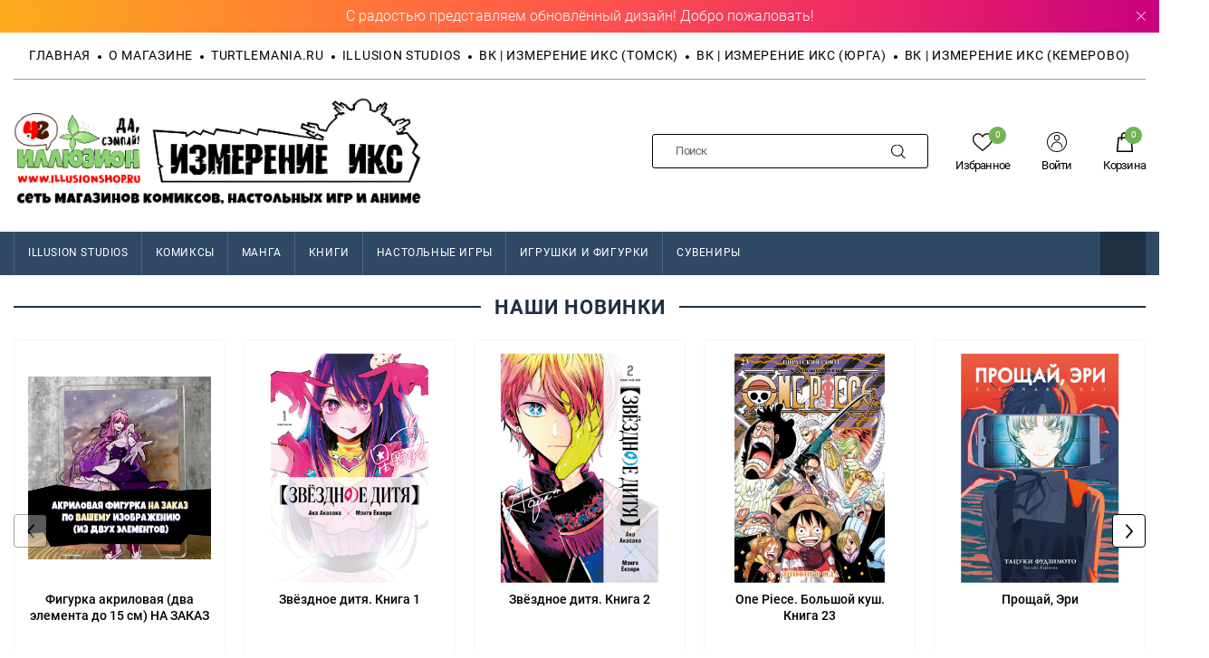

--- FILE ---
content_type: text/html; charset=utf-8
request_url: https://illusionshop.ru/
body_size: 11798
content:
<!DOCTYPE html><html><head><meta charset="utf-8"><title>«Иллюзион» магазин комиксов и сувениров</title><meta name="keywords" content="комиксы, комикс, настольные игры, аниме, анимэ, anime, подарок, подарки, сувениры, брелоки, игры, comics, games, keychains, keyrings, иллюзион, магазин" /><meta name="description" content="Интернет-магазин «Иллюзион» объединяет сеть магазинов комиксов, настольных игр и аниме Сибири: города Томск («Иллюзион», «42», «Да, Сэмпай»), Юрга («Измерение Икс»), Кемерово («Измерение Икс»). Онлайн (www.illusionshop.ru) мы доступны круглосуточно и отправляем покупки по всему миру! У нас Вы найдете комиксы на любой вкус, настольные игры на любую компанию, а также огромный ассортимент аниме-товаров! Оплата заказов на сайте совершается через безопасные сервисы Сбербанка и PayAnyWay, в том числе по банковским картам Visa/MasterCard/МИР и популярным QIWI и Яндекс.Деньги!" /><meta name="viewport" content="width=device-width, initial-scale=1.0, minimum-scale=1.0, maximum-scale=1.0, user-scalable=no"><meta http-equiv="Content-Type" content="text/html; charset=utf-8"/><meta name="viewport" content="width=device-width, initial-scale=1.0, minimum-scale=1.0, maximum-scale=1.0, user-scalable=no"><link rel="icon" href="/favicon.ico"/><link rel="shortcut icon" href="/favicon.ico"/><link rel="stylesheet" href="/wa-data/public/site/themes/illusionshop_theme/css/main.min.css"><script>let real_theme_url = '/wa-data/public/site/themes/illusionshop_theme/';let compare_url = "/compare/";let favorites_url = "/search/?get=favorites";let history_url = "/search/?get=history";</script><script src="/wa-data/public/site/themes/illusionshop_theme/js/app.min.js"></script><link href="/wa-data/public/shop/themes/illusionshop_theme/css/order.css?v=3.3.24" rel="stylesheet"><!-- plugin hook: 'frontend_head' --><link rel='stylesheet' href='/wa-data/public/shop/plugins/itemsets/css/itemsetsFrontend.css'>
                <style type='text/css'>
                    i.itemsets-pl.loader { background: url(/wa-apps/shop/plugins/itemsets/img/loader.gif) no-repeat; width: 43px; height: 11px; display: inline-block; }
                </style>
                <script type='text/javascript' src='/wa-apps/shop/plugins/itemsets/js/itemsetsFrontend.js'></script>
                <script type='text/javascript' src='/wa-data/public/shop/plugins/itemsets/js/itemsetsFrontendLocale.js'></script>
                <script type='text/javascript'>
                    (function($) { 
                        $(function() {
                            $.itemsetsFrontend.init();
                        });
                    })(jQuery);
                </script></head><body><div id="wrapper__outer"><header class="main__header"><div class="header__alert"><div class="header__alert-inner"><div class="header__alert-content" ><a href="#">С радостью представляем обновлённый дизайн! Добро пожаловать!</a><span class="header__alert-close"><span class="icon-wrapper"><svg class="icon icon-close"><use xlink:href="#icon-close"></use></svg></span></span></div></div></div><div class="top__header"><div class="container"><div class="top__header-menu"><nav class="top__nav"><ul class="top__nav-list"><li class="top__nav-item"><a class="top__nav-link" href="https://www.illusionshop.ru/">Главная</a></li><li class="top__nav-item"><a class="top__nav-link" href="aboutus/">О магазине</a></li><li class="top__nav-item"><a class="top__nav-link" href="http://www.turtlemania.ru/">TURTLEMANIA.RU</a></li><li class="top__nav-item"><a class="top__nav-link" href="https://vk.com/illusionstudios">Illusion Studios</a></li><li class="top__nav-item"><a class="top__nav-link" href="https://vk.com/dimensionx.tomsk">ВК | Измерение Икс (Томск)</a></li><li class="top__nav-item"><a class="top__nav-link" href="https://vk.com/dimensionx.yurga">ВК | Измерение Икс (Юрга)</a></li><li class="top__nav-item"><a class="top__nav-link" href="https://vk.com/dimensionx.kemerovo">ВК | Измерение Икс (Кемерово)</a></li></ul></nav></div></div></div><div class="bottom__header"><div class="container"><div class="bottom__header-inner"><div class="top__logo"><a href="/"><img src="/wa-data/public/site/themes/illusionshop_theme/images/logo.png" alt=""></a></div><div class="top__search"><form class="top__search-form" method="get" action="/search/"><div class="top__search-row"><div class="top__search-input"><input class="form-input" type="search" name="query"  placeholder="Поиск"></div><div class="top__search-submit"><button type="submit"><span class="icon-wrapper"><svg class="icon icon-search"><use xlink:href="#icon-search"></use></svg></span></button></div></div></form></div><div class="top__actions"><div class="top__actions-list"><div class="top__actions-item"><a class="top__actions-link" href="/search/?get=favorites"><span class="icon-wrapper"><svg class="icon icon-heart"><use xlink:href="#icon-heart"></use></svg></span><span class="top__actions-name">Избранное</span><span class="top__actions-count js-favorites-count">0</span></a></div><div class="top__actions-item"><a class="top__actions-link js-auth-open" href="/login/"><span class="icon-wrapper"><svg class="icon icon-user"><use xlink:href="#icon-user"></use></svg></span><span class="top__actions-name">Войти</span></a></div><div class="top__actions-item"><a class="top__actions-link js-open-cart" href="/order/"><span class="icon-wrapper"><svg class="icon icon-shopping-bag"><use xlink:href="#icon-shopping-bag"></use></svg></span><span class="top__actions-name">Корзина</span><span class="top__actions-count js-cart-count">0</span></a></div></div></div></div></div></div><div class="menu__header"><div class="container"><div class="menu__header-nav cats__menu"><div class="cats__menu-slider swiper js-cats-menu"><ul class="swiper-wrapper js-cats-list"><li class="swiper-slide" ><div class="cats__menu-item"><a href="/category/is-preorders/" class="cats__menu-link ">ILLUSION STUDIOS</a></div></li><li class="swiper-slide" data-category-id="26"><div class="cats__menu-item"><a href="/category/komiksy-na-russkom/" class="cats__menu-link  js-cats-dropdown with-subcats">Комиксы</a></div></li><li class="swiper-slide" ><div class="cats__menu-item"><a href="/category/manga/" class="cats__menu-link ">Манга</a></div></li><li class="swiper-slide" data-category-id="131"><div class="cats__menu-item"><a href="/category/books/" class="cats__menu-link  js-cats-dropdown with-subcats">Книги</a></div></li><li class="swiper-slide" data-category-id="97"><div class="cats__menu-item"><a href="/category/nastolnye-igry/" class="cats__menu-link  js-cats-dropdown with-subcats">Настольные игры</a></div></li><li class="swiper-slide" data-category-id="291"><div class="cats__menu-item"><a href="/category/toys/" class="cats__menu-link  js-cats-dropdown with-subcats">Игрушки и фигурки</a></div></li><li class="swiper-slide" data-category-id="197"><div class="cats__menu-item"><a href="/category/souvenirs_2/" class="cats__menu-link  js-cats-dropdown with-subcats">Сувениры</a></div></li></ul></div><div class="cats__menu-controls"><div class="js-cats-menu-prev swiper-button-prev"><span class="icon-wrapper"><svg class="icon icon-arrow-left"><use xlink:href="#icon-arrow-left"></use></svg></span></div><div class="js-cats-menu-next swiper-button-next"><span class="icon-wrapper"><svg class="icon icon-arrow-right"><use xlink:href="#icon-arrow-right"></use></svg></span></div><div class="js-cats-menu-pagination swiper-pagination"></div></div></div></div><div class="hidden__menu"><div class="hidden__menu-wrapper c-menu__items c-menu__items-26"><div class="container"><div class="hidden__menu-inner"><div class="hidden__menu-column"><a class="hidden__menu-head" href="/category/illusion-studios/">Illusion Studios</a><ul class="categories__list"><li class="categories__list-item"><a href="/category/is-kollektsionnye-izdaniya/">IS (коллекционные издания)</a></li><li class="categories__list-item"><a href="/category/is-obychnye-izdaniya/">IS (обычные издания)</a></li><li class="categories__list-item"><a href="/category/komplekty/">Комплекты</a></li></ul></div><div class="hidden__menu-column"><a class="hidden__menu-head" href="/category/ИМЯ/">Серии комиксов</a></div><div class="hidden__menu-column"><a class="hidden__menu-head" href="/category/comics-on-english/">Комиксы на английском</a></div></div></div></div><div class="hidden__menu-wrapper c-menu__items c-menu__items-131"><div class="container"><div class="hidden__menu-inner"><div class="hidden__menu-column"><a class="hidden__menu-head" href="/category/kalendari/">Календари</a></div><div class="hidden__menu-column"><a class="hidden__menu-head" href="/category/bloknoti/">Блокноты</a></div><div class="hidden__menu-column"><a class="hidden__menu-head" href="/category/raskraski/">Раскраски</a></div></div></div></div><div class="hidden__menu-wrapper c-menu__items c-menu__items-97"><div class="container"><div class="hidden__menu-inner"><div class="hidden__menu-column"><a class="hidden__menu-head" href="/category/wotc/">Коллекционные карточные игры (ККИ)</a></div><div class="hidden__menu-column"><a class="hidden__menu-head" href="/category/protektory/">Протекторы</a></div><div class="hidden__menu-column"><a class="hidden__menu-head" href="/category/puzzles/">Пазлы</a></div></div></div></div><div class="hidden__menu-wrapper c-menu__items c-menu__items-291"><div class="container"><div class="hidden__menu-inner"><div class="hidden__menu-column"><a class="hidden__menu-head" href="/category/n15-figurki/">Коллекционные фигурки</a><ul class="categories__list"><li class="categories__list-item"><a href="/category/funko/">FUNKO</a></li><li class="categories__list-item"><a href="/category/neca/">NECA</a></li><li class="categories__list-item"><a href="/category/mini-figurki-i-nabory/">Q Posket</a></li><li class="categories__list-item"><a href="/category/anime-figures/">Аниме-фигурки</a></li></ul></div><div class="hidden__menu-column"><a class="hidden__menu-head" href="/category/myagkie-igrushki/">Мягкие игрушки</a></div></div></div></div><div class="hidden__menu-wrapper c-menu__items c-menu__items-197"><div class="container"><div class="hidden__menu-inner"><div class="hidden__menu-column"><a class="hidden__menu-head" href="/category/akrilovye-figurki/">Акриловые фигурки</a></div><div class="hidden__menu-column"><a class="hidden__menu-head" href="/category/keychains/">Брелоки</a></div><div class="hidden__menu-column"><a class="hidden__menu-head" href="/category/badges/">Значки</a></div><div class="hidden__menu-column"><a class="hidden__menu-head" href="/category/raskraski_2/">Картины по номерам</a></div><div class="hidden__menu-column"><a class="hidden__menu-head" href="/category/podarochnye-boksy/">Подарочные боксы</a></div><div class="hidden__menu-column"><a class="hidden__menu-head" href="/category/souvenirs/">Наклейки</a></div></div></div></div></div></div><div class="mobile__header"><div class="mobile__header-top top__mobile"><div class="container"><div class="top__mobile-inner"><div class="top__mobile-menu"><a href="#mobile__menu"><span class="icon-wrapper"><svg class="icon icon-menu"><use xlink:href="#icon-menu"></use></svg></span></a><nav id="mobile__menu"><ul><li><span>Каталог товаров</span><ul id='panel-cats'><li><a href="/category/is-preorders/">ILLUSION STUDIOS</a></li><li><a href="/category/komiksy-na-russkom/">Комиксы</a><ul><li><a href="/category/illusion-studios/">Illusion Studios</a><ul><li><a href="/category/is-kollektsionnye-izdaniya/">IS (коллекционные издания)</a></li><li><a href="/category/is-obychnye-izdaniya/">IS (обычные издания)</a></li><li><a href="/category/komplekty/">Комплекты</a></li></ul></li><li><a href="/category/ИМЯ/">Серии комиксов</a></li><li><a href="/category/comics-on-english/">Комиксы на английском</a></li></ul></li><li><a href="/category/manga/">Манга</a></li><li><a href="/category/books/">Книги</a><ul><li><a href="/category/kalendari/">Календари</a></li><li><a href="/category/bloknoti/">Блокноты</a></li><li><a href="/category/raskraski/">Раскраски</a></li></ul></li><li><a href="/category/nastolnye-igry/">Настольные игры</a><ul><li><a href="/category/wotc/">Коллекционные карточные игры (ККИ)</a></li><li><a href="/category/protektory/">Протекторы</a></li><li><a href="/category/puzzles/">Пазлы</a></li></ul></li><li><a href="/category/toys/">Игрушки и фигурки</a><ul><li><a href="/category/n15-figurki/">Коллекционные фигурки</a><ul><li><a href="/category/funko/">FUNKO</a></li><li><a href="/category/neca/">NECA</a></li><li><a href="/category/mini-figurki-i-nabory/">Q Posket</a></li><li><a href="/category/anime-figures/">Аниме-фигурки</a></li></ul></li><li><a href="/category/myagkie-igrushki/">Мягкие игрушки</a></li></ul></li><li><a href="/category/souvenirs_2/">Сувениры</a><ul><li><a href="/category/akrilovye-figurki/">Акриловые фигурки</a></li><li><a href="/category/keychains/">Брелоки</a></li><li><a href="/category/badges/">Значки</a></li><li><a href="/category/raskraski_2/">Картины по номерам</a></li><li><a href="/category/podarochnye-boksy/">Подарочные боксы</a></li><li><a href="/category/souvenirs/">Наклейки</a></li></ul></li></ul></li><li><a href="https://www.illusionshop.ru/">Главная</a></li><li><a href="aboutus/">О магазине</a></li><li><a href="http://www.turtlemania.ru/">TURTLEMANIA.RU</a></li><li><a href="https://vk.com/illusionstudios">Illusion Studios</a></li><li><a href="https://vk.com/dimensionx.tomsk">ВК | Измерение Икс (Томск)</a></li><li><a href="https://vk.com/dimensionx.yurga">ВК | Измерение Икс (Юрга)</a></li><li><a href="https://vk.com/dimensionx.kemerovo">ВК | Измерение Икс (Кемерово)</a></li></ul></nav></div><div class="top__mobile-actions"><div class="top__actions"><div class="top__actions-list"><div class="top__actions-item"><a class="top__actions-link" href="/search/?get=favorites"><span class="icon-wrapper"><svg class="icon icon-heart"><use xlink:href="#icon-heart"></use></svg></span><span class="top__actions-count js-favorites-count">0</span></a></div><div class="top__actions-item"><a class="top__actions-link js-auth-open" href="/login/"><span class="icon-wrapper"><svg class="icon icon-user"><use xlink:href="#icon-user"></use></svg></span></a></div><div class="top__actions-item"><a class="top__actions-link js-open-cart" href="/order/"><span class="icon-wrapper"><svg class="icon icon-shopping-bag"><use xlink:href="#icon-shopping-bag"></use></svg></span><span class="top__actions-count js-cart-count">0</span></a></div></div></div></div></div></div></div><div class="mobile__header-middle"><div class="container"><div class="mobile__header-logo"><a href="/"><img src="/wa-data/public/site/themes/illusionshop_theme/images/logo.png" alt=""></a></div></div></div><div class="mobile__header-search"><div class="container"><div class="top__search"><form class="top__search-form" method="get" action="/search/"><div class="top__search-row"><div class="top__search-input"><input class="form-input" type="search" name="query"  placeholder="Поиск"></div><div class="top__search-submit"><button type="submit"><span class="icon-wrapper"><svg class="icon icon-search"><use xlink:href="#icon-search"></use></svg></span></button></div></div></form></div></div></div></div></header><main class="main__content"><!-- plugin hook: 'frontend_header' --><div class="home__products"><div class="container"><div class="block-title"><a href="javascript:void(0);"><span>Наши новинки</span></a></div><div class="home__products-inner"><div class="products__wrapper products__slider"><div class="swiper js-products-slider"><div class="swiper-wrapper"><div class="swiper-slide"><div class="products__item"><div class="products__item-image products__image"><a href="/product/keramicheskaya-kruzhka-s-illyustraciey-na-zakaz-/"><div class="image__inner"><img class="lazy" data-src="/wa-data/public/shop/products/32/03/10332/images/57279/57279.400.jpg" alt="Фигурка акриловая (два элемента до 15 см) НА ЗАКАЗ"><div class="preloader"></div></div></a></div><div class="products__item-name"><a href="/product/keramicheskaya-kruzhka-s-illyustraciey-na-zakaz-/">Фигурка акриловая (два элемента до 15 см) НА ЗАКАЗ</a></div><div class="products__item-offers"><div class="products__item-prices"><span class="price">1 200 <span class="ruble">₽</span></span></div><div class="products__item-buy"><form class="purchase addtocart" data-product-id="10332" data-app-url="/" data-cart-url="/cart/"  method="post" action="/cart/add/"><button type="submit" class="theme-btn btn-accent" ><span>В корзину</span><i class="addcart-loader"></i></button><input type="hidden" name="product_id" value="10332"></form></div></div></div></div><div class="swiper-slide"><div class="products__item"><div class="products__item-image products__image"><a href="/product/zvezdnoe-ditya-kniga-1/"><div class="image__inner"><img class="lazy" data-src="/wa-data/public/shop/products/38/02/20238/images/57253/57253.400.png" alt="Звёздное дитя. Книга 1"><div class="preloader"></div></div></a></div><div class="products__item-name"><a href="/product/zvezdnoe-ditya-kniga-1/">Звёздное дитя. Книга 1</a></div><div class="products__item-offers"><div class="products__item-prices"><span class="price">1 170 <span class="ruble">₽</span></span></div><div class="products__item-buy"><form class="purchase addtocart" data-product-id="20238" data-app-url="/" data-cart-url="/cart/"  method="post" action="/cart/add/"><button type="submit" class="theme-btn btn-accent" ><span>В корзину</span><i class="addcart-loader"></i></button><input type="hidden" name="product_id" value="20238"></form></div></div></div></div><div class="swiper-slide"><div class="products__item"><div class="products__item-image products__image"><a href="/product/zvezdnoe-ditya-kniga-2/"><div class="image__inner"><img class="lazy" data-src="/wa-data/public/shop/products/39/02/20239/images/57256/57256.400.png" alt="Звёздное дитя. Книга 2"><div class="preloader"></div></div></a></div><div class="products__item-name"><a href="/product/zvezdnoe-ditya-kniga-2/">Звёздное дитя. Книга 2</a></div><div class="products__item-offers"><div class="products__item-prices"><span class="price">1 170 <span class="ruble">₽</span></span></div><div class="products__item-buy"><form class="purchase addtocart" data-product-id="20239" data-app-url="/" data-cart-url="/cart/"  method="post" action="/cart/add/"><button type="submit" class="theme-btn btn-accent" ><span>В корзину</span><i class="addcart-loader"></i></button><input type="hidden" name="product_id" value="20239"></form></div></div></div></div><div class="swiper-slide"><div class="products__item"><div class="products__item-image products__image"><a href="/product/one-piece-bolshoy-kush-kniga-23/"><div class="image__inner"><img class="lazy" data-src="/wa-data/public/shop/products/40/02/20240/images/57213/57213.400.png" alt="One Piece. Большой куш. Книга 23"><div class="preloader"></div></div></a></div><div class="products__item-name"><a href="/product/one-piece-bolshoy-kush-kniga-23/">One Piece. Большой куш. Книга 23</a></div><div class="products__item-offers"><div class="products__item-prices"><span class="price">1 360 <span class="ruble">₽</span></span></div><div class="products__item-buy"><form class="purchase addtocart" data-product-id="20240" data-app-url="/" data-cart-url="/cart/"  method="post" action="/cart/add/"><button type="submit" class="theme-btn btn-accent" ><span>В корзину</span><i class="addcart-loader"></i></button><input type="hidden" name="product_id" value="20240"></form></div></div></div></div><div class="swiper-slide"><div class="products__item"><div class="products__item-image products__image"><a href="/product/proshchay-eri/"><div class="image__inner"><img class="lazy" data-src="/wa-data/public/shop/products/41/02/20241/images/57216/57216.400.png" alt="Прощай, Эри"><div class="preloader"></div></div></a></div><div class="products__item-name"><a href="/product/proshchay-eri/">Прощай, Эри</a></div><div class="products__item-offers"><div class="products__item-prices"><span class="price">920 <span class="ruble">₽</span></span></div><div class="products__item-buy"><form class="purchase addtocart" data-product-id="20241" data-app-url="/" data-cart-url="/cart/"  method="post" action="/cart/add/"><button type="submit" class="theme-btn btn-accent" ><span>В корзину</span><i class="addcart-loader"></i></button><input type="hidden" name="product_id" value="20241"></form></div></div></div></div><div class="swiper-slide"><div class="products__item"><div class="products__item-image products__image"><a href="/product/mebius-izbrannoe-kniga-1/"><div class="image__inner"><img class="lazy" data-src="/wa-data/public/shop/products/42/02/20242/images/57259/57259.400.png" alt="Мёбиус. Избранное. Книга 1"><div class="preloader"></div></div></a></div><div class="products__item-name"><a href="/product/mebius-izbrannoe-kniga-1/">Мёбиус. Избранное. Книга 1</a></div><div class="products__item-offers"><div class="products__item-prices"><span class="price">2 990 <span class="ruble">₽</span></span></div><div class="products__item-buy"><form class="purchase addtocart" data-product-id="20242" data-app-url="/" data-cart-url="/cart/"  method="post" action="/cart/add/"><button type="submit" class="theme-btn btn-accent" ><span>В корзину</span><i class="addcart-loader"></i></button><input type="hidden" name="product_id" value="20242"></form></div></div></div></div><div class="swiper-slide"><div class="products__item"><div class="products__item-image products__image"><a href="/product/glaza-koshki/"><div class="image__inner"><img class="lazy" data-src="/wa-data/public/shop/products/43/02/20243/images/57265/57265.400.png" alt="Глаза кошки"><div class="preloader"></div></div></a></div><div class="products__item-name"><a href="/product/glaza-koshki/">Глаза кошки</a></div><div class="products__item-offers"><div class="products__item-prices"><span class="price">1 290 <span class="ruble">₽</span></span></div><div class="products__item-buy"><form class="purchase addtocart" data-product-id="20243" data-app-url="/" data-cart-url="/cart/"  method="post" action="/cart/add/"><button type="submit" class="theme-btn btn-accent" ><span>В корзину</span><i class="addcart-loader"></i></button><input type="hidden" name="product_id" value="20243"></form></div></div></div></div><div class="swiper-slide"><div class="products__item"><div class="products__item-image products__image"><a href="/product/one-punch-man-kniga-15/"><div class="image__inner"><img class="lazy" data-src="/wa-data/public/shop/products/44/02/20244/images/57247/57247.400.png" alt="One-Punch Man. Книга 15"><div class="preloader"></div></div></a></div><div class="products__item-name"><a href="/product/one-punch-man-kniga-15/">One-Punch Man. Книга 15</a></div><div class="products__item-offers"><div class="products__item-prices"><span class="price">1 120 <span class="ruble">₽</span></span></div><div class="products__item-buy"><form class="purchase addtocart" data-product-id="20244" data-app-url="/" data-cart-url="/cart/"  method="post" action="/cart/add/"><button type="submit" class="theme-btn btn-accent" ><span>В корзину</span><i class="addcart-loader"></i></button><input type="hidden" name="product_id" value="20244"></form></div></div></div></div><div class="swiper-slide"><div class="products__item"><div class="products__item-image products__image"><a href="/product/one-punch-man-kniga-16/"><div class="image__inner"><img class="lazy" data-src="/wa-data/public/shop/products/45/02/20245/images/57250/57250.400.png" alt="One-Punch Man. Книга 16"><div class="preloader"></div></div></a></div><div class="products__item-name"><a href="/product/one-punch-man-kniga-16/">One-Punch Man. Книга 16</a></div><div class="products__item-offers"><div class="products__item-prices"><span class="price">1 120 <span class="ruble">₽</span></span></div><div class="products__item-buy"><form class="purchase addtocart" data-product-id="20245" data-app-url="/" data-cart-url="/cart/"  method="post" action="/cart/add/"><button type="submit" class="theme-btn btn-accent" ><span>В корзину</span><i class="addcart-loader"></i></button><input type="hidden" name="product_id" value="20245"></form></div></div></div></div><div class="swiper-slide"><div class="products__item"><div class="products__item-image products__image"><a href="/product/magicheskaya-bitva-kniga-15-otkrytka-itadori-i-sukuna-komplekt-/"><div class="image__inner"><img class="lazy" data-src="/wa-data/public/shop/products/48/02/20248/images/57235/57235.400.png" alt="Магическая битва. Книга 15 + Открытка «Итадори и Сукуна» (комплект)"><div class="preloader"></div></div></a></div><div class="products__item-name"><a href="/product/magicheskaya-bitva-kniga-15-otkrytka-itadori-i-sukuna-komplekt-/">Магическая битва. Книга 15 + Открытка «Итадори и Сукуна» (комплект)</a></div><div class="products__item-offers"><div class="products__item-prices"><span class="price">1 230 <span class="ruble">₽</span></span></div><div class="products__item-buy"><form class="purchase addtocart" data-product-id="20248" data-app-url="/" data-cart-url="/cart/"  method="post" action="/cart/add/"><button type="submit" class="theme-btn btn-accent" ><span>В корзину</span><i class="addcart-loader"></i></button><input type="hidden" name="product_id" value="20248"></form></div></div></div></div><div class="swiper-slide"><div class="products__item"><div class="products__item-image products__image"><a href="/product/magicheskaya-bitva-kniga-13-reshayushchaya-bitva-v-sindzyuku-na-yug-obychnoe-izdanie-/"><div class="image__inner"><img class="lazy" data-src="/wa-data/public/shop/products/49/02/20249/images/57225/57225.400.png" alt="Магическая битва. Книга 13. Решающая битва в Синдзюку. На юг (обычное издание)"><div class="preloader"></div></div></a></div><div class="products__item-name"><a href="/product/magicheskaya-bitva-kniga-13-reshayushchaya-bitva-v-sindzyuku-na-yug-obychnoe-izdanie-/">Магическая битва. Книга 13. Решающая битва в Синдзюку. На юг (обычное издание)</a></div><div class="products__item-offers"><div class="products__item-prices"><span class="price">1 120 <span class="ruble">₽</span></span></div><div class="products__item-buy"><form class="purchase addtocart" data-product-id="20249" data-app-url="/" data-cart-url="/cart/"  method="post" action="/cart/add/"><button type="submit" class="theme-btn btn-accent" ><span>В корзину</span><i class="addcart-loader"></i></button><input type="hidden" name="product_id" value="20249"></form></div></div></div></div><div class="swiper-slide"><div class="products__item"><div class="products__item-image products__image"><a href="/product/magicheskaya-bitva-kniga-14-baka-survivor-fora-dlya-otstayushchikh/"><div class="image__inner"><img class="lazy" data-src="/wa-data/public/shop/products/50/02/20250/images/57232/57232.400.png" alt="Магическая битва. Книга 14. Baka Survivor! Фора для отстающих"><div class="preloader"></div></div></a></div><div class="products__item-name"><a href="/product/magicheskaya-bitva-kniga-14-baka-survivor-fora-dlya-otstayushchikh/">Магическая битва. Книга 14. Baka Survivor! Фора для отстающих</a></div><div class="products__item-offers"><div class="products__item-prices"><span class="price">1 120 <span class="ruble">₽</span></span></div><div class="products__item-buy"><form class="purchase addtocart" data-product-id="20250" data-app-url="/" data-cart-url="/cart/"  method="post" action="/cart/add/"><button type="submit" class="theme-btn btn-accent" ><span>В корзину</span><i class="addcart-loader"></i></button><input type="hidden" name="product_id" value="20250"></form></div></div></div></div><div class="swiper-slide"><div class="products__item"><div class="products__item-image products__image"><a href="/product/syu-i-taychik-kniga-1/"><div class="image__inner"><img class="lazy" data-src="/wa-data/public/shop/products/51/02/20251/images/57219/57219.400.png" alt="Сью и Тайчик. Книга 1"><div class="preloader"></div></div></a></div><div class="products__item-name"><a href="/product/syu-i-taychik-kniga-1/">Сью и Тайчик. Книга 1</a></div><div class="products__item-offers"><div class="products__item-prices"><span class="price">560 <span class="ruble">₽</span></span></div><div class="products__item-buy"><form class="purchase addtocart" data-product-id="20251" data-app-url="/" data-cart-url="/cart/"  method="post" action="/cart/add/"><button type="submit" class="theme-btn btn-accent" ><span>В корзину</span><i class="addcart-loader"></i></button><input type="hidden" name="product_id" value="20251"></form></div></div></div></div><div class="swiper-slide"><div class="products__item"><div class="products__item-image products__image"><a href="/product/syu-i-taychik-kniga-2/"><div class="image__inner"><img class="lazy" data-src="/wa-data/public/shop/products/52/02/20252/images/57222/57222.400.png" alt="Сью и Тайчик. Книга 2"><div class="preloader"></div></div></a></div><div class="products__item-name"><a href="/product/syu-i-taychik-kniga-2/">Сью и Тайчик. Книга 2</a></div><div class="products__item-offers"><div class="products__item-prices"><span class="price">560 <span class="ruble">₽</span></span></div><div class="products__item-buy"><form class="purchase addtocart" data-product-id="20252" data-app-url="/" data-cart-url="/cart/"  method="post" action="/cart/add/"><button type="submit" class="theme-btn btn-accent" ><span>В корзину</span><i class="addcart-loader"></i></button><input type="hidden" name="product_id" value="20252"></form></div></div></div></div><div class="swiper-slide"><div class="products__item"><div class="products__item-image products__image"><a href="/product/mebius-izbrannoe-kniga-2/"><div class="image__inner"><img class="lazy" data-src="/wa-data/public/shop/products/53/02/20253/images/57260/57260.400.png" alt="Мёбиус. Избранное. Книга 2"><div class="preloader"></div></div></a></div><div class="products__item-name"><a href="/product/mebius-izbrannoe-kniga-2/">Мёбиус. Избранное. Книга 2</a></div><div class="products__item-offers"><div class="products__item-prices"><span class="price">2 990 <span class="ruble">₽</span></span></div><div class="products__item-buy"><form class="purchase addtocart" data-product-id="20253" data-app-url="/" data-cart-url="/cart/"  method="post" action="/cart/add/"><button type="submit" class="theme-btn btn-accent" ><span>В корзину</span><i class="addcart-loader"></i></button><input type="hidden" name="product_id" value="20253"></form></div></div></div></div><div class="swiper-slide"><div class="products__item"><div class="products__item-image products__image"><a href="/product/one-piece-bolshoy-kush-kniga-22/"><div class="image__inner"><img class="lazy" data-src="/wa-data/public/shop/products/54/02/20254/images/57209/57209.400.png" alt="One Piece. Большой куш. Книга 22"><div class="preloader"></div></div></a></div><div class="products__item-name"><a href="/product/one-piece-bolshoy-kush-kniga-22/">One Piece. Большой куш. Книга 22</a></div><div class="products__item-offers"><div class="products__item-prices"><span class="price">1 360 <span class="ruble">₽</span></span></div><div class="products__item-buy"><form class="purchase addtocart" data-product-id="20254" data-app-url="/" data-cart-url="/cart/"  method="post" action="/cart/add/"><button type="submit" class="theme-btn btn-accent" ><span>В корзину</span><i class="addcart-loader"></i></button><input type="hidden" name="product_id" value="20254"></form></div></div></div></div><div class="swiper-slide"><div class="products__item"><div class="products__item-image products__image"><a href="/product/klinki-khraniteley-kniga-1/"><div class="image__inner"><img class="lazy" data-src="/wa-data/public/shop/products/55/02/20255/images/57200/57200.400.png" alt="Клинки хранителей. Книга 1"><div class="preloader"></div></div></a></div><div class="products__item-name"><a href="/product/klinki-khraniteley-kniga-1/">Клинки хранителей. Книга 1</a></div><div class="products__item-offers"><div class="products__item-prices"><span class="price">1 070 <span class="ruble">₽</span></span></div><div class="products__item-buy"><form class="purchase addtocart" data-product-id="20255" data-app-url="/" data-cart-url="/cart/"  method="post" action="/cart/add/"><button type="submit" class="theme-btn btn-accent" ><span>В корзину</span><i class="addcart-loader"></i></button><input type="hidden" name="product_id" value="20255"></form></div></div></div></div><div class="swiper-slide"><div class="products__item"><div class="products__item-image products__image"><a href="/product/klinki-khraniteley-kniga-2/"><div class="image__inner"><img class="lazy" data-src="/wa-data/public/shop/products/56/02/20256/images/57203/57203.400.png" alt="Клинки хранителей. Книга 2"><div class="preloader"></div></div></a></div><div class="products__item-name"><a href="/product/klinki-khraniteley-kniga-2/">Клинки хранителей. Книга 2</a></div><div class="products__item-offers"><div class="products__item-prices"><span class="price">1 070 <span class="ruble">₽</span></span></div><div class="products__item-buy"><form class="purchase addtocart" data-product-id="20256" data-app-url="/" data-cart-url="/cart/"  method="post" action="/cart/add/"><button type="submit" class="theme-btn btn-accent" ><span>В корзину</span><i class="addcart-loader"></i></button><input type="hidden" name="product_id" value="20256"></form></div></div></div></div></div><div class="swiper-button-prev js-products-slider-prev"><span class="icon-wrapper"><svg class="icon icon-arrow-left"><use xlink:href="#icon-arrow-left"></use></svg></span></div><div class="swiper-button-next js-products-slider-next"><span class="icon-wrapper"><svg class="icon icon-arrow-right"><use xlink:href="#icon-arrow-right"></use></svg></span></div></div></div></div></div></div><div class="home__products"><div class="container"><div class="block-title"><a href="/category/is-preorders/"><span>ILLUSION STUDIOS</span></a></div><div class="home__products-inner"><div class="products__wrapper products__slider"><div class="swiper js-products-slider"><div class="swiper-wrapper"><div class="swiper-slide"><div class="products__item"><div class="products__item-image products__image"><a href="/product/avatar-the-last-airbender-the-art-of-the-animated-series/"><div class="image__inner"><img class="lazy" data-src="/wa-data/public/shop/products/46/98/9846/images/56799/56799.400.jpg" alt="Avatar. The Last Airbender. Аватар Аанг. Искусство анимационного мира"><div class="preloader"></div></div></a></div><div class="products__item-name"><a href="/product/avatar-the-last-airbender-the-art-of-the-animated-series/">Avatar. The Last Airbender. Аватар Аанг. Искусство анимационного мира</a></div><div class="products__item-offers"><div class="products__item-prices"><span class="price">3 490 <span class="ruble">₽</span></span></div><div class="products__item-buy"><form class="purchase addtocart" data-product-id="9846" data-app-url="/" data-cart-url="/cart/"  method="post" action="/cart/add/"><button type="submit" class="theme-btn btn-accent" ><span>В корзину</span><i class="addcart-loader"></i></button><input type="hidden" name="product_id" value="9846"></form></div></div></div></div><div class="swiper-slide"><div class="products__item"><div class="products__item-image products__image"><a href="/product/avatar-legenda-ob-aange-kompekt-knig-1-5-myagkiy-pereplet-skidka-10-/"><div class="image__inner"><img class="lazy" data-src="/wa-data/public/shop/products/58/12/11258/images/17428/17428.400.jpg" alt="Аватар. Легенда об Аанге. Компект книг 1-5 / мягкий переплёт (СКИДКА 5%!)"><div class="preloader"></div></div></a></div><div class="products__item-name"><a href="/product/avatar-legenda-ob-aange-kompekt-knig-1-5-myagkiy-pereplet-skidka-10-/">Аватар. Легенда об Аанге. Компект книг 1-5 / мягкий переплёт (СКИДКА 5%!)</a></div><div class="products__item-offers"><div class="products__item-prices"><span class="price">7 500 <span class="ruble">₽</span></span></div><div class="products__item-buy"><form class="purchase addtocart" data-product-id="11258" data-app-url="/" data-cart-url="/cart/"  method="post" action="/cart/add/"><button type="submit" class="theme-btn btn-accent" ><span>В корзину</span><i class="addcart-loader"></i></button><input type="hidden" name="product_id" value="11258"></form></div></div></div></div><div class="swiper-slide"><div class="products__item"><div class="products__item-image products__image"><a href="/product/avatar-legenda-ob-aange-kompekt-knig-1-5-tverdyy-pereplet-skidka-10-/"><div class="image__inner"><img class="lazy" data-src="/wa-data/public/shop/products/64/12/11264/images/17417/17417.400.jpg" alt="Аватар. Легенда об Аанге. Компект книг 1-5 / твёрдый переплёт (СКИДКА 5%!)"><div class="preloader"></div></div></a></div><div class="products__item-name"><a href="/product/avatar-legenda-ob-aange-kompekt-knig-1-5-tverdyy-pereplet-skidka-10-/">Аватар. Легенда об Аанге. Компект книг 1-5 / твёрдый переплёт (СКИДКА 5%!)</a></div><div class="products__item-offers"><div class="products__item-prices"><span class="price">8 500 <span class="ruble">₽</span></span></div><div class="products__item-buy"><form class="purchase addtocart" data-product-id="11264" data-app-url="/" data-cart-url="/cart/"  method="post" action="/cart/add/"><button type="submit" class="theme-btn btn-accent" ><span>В корзину</span><i class="addcart-loader"></i></button><input type="hidden" name="product_id" value="11264"></form></div></div></div></div><div class="swiper-slide"><div class="products__item"><div class="products__item-image products__image"><a href="/product/cherepashki-nindzya-priklyucheniya-komplekt-knig-tverdyy-pereplet-bonus/"><div class="image__inner"><img class="lazy" data-src="/wa-data/public/shop/products/70/12/11270/images/51221/51221.400.jpg" alt="Черепашки-Ниндзя: Приключения. Комплект книг 1-16 / твёрдый переплёт (+БОНУС!)"><div class="preloader"></div></div></a></div><div class="products__item-name"><a href="/product/cherepashki-nindzya-priklyucheniya-komplekt-knig-tverdyy-pereplet-bonus/">Черепашки-Ниндзя: Приключения. Комплект книг 1-16 / твёрдый переплёт (+БОНУС!)</a></div><div class="products__item-offers"><div class="products__item-prices"><span class="price">25 900 <span class="ruble">₽</span></span></div><div class="products__item-buy"><form class="purchase addtocart" data-product-id="11270" data-app-url="/" data-cart-url="/cart/"  method="post" action="/cart/add/"><button type="submit" class="theme-btn btn-accent" ><span>В корзину</span><i class="addcart-loader"></i></button><input type="hidden" name="product_id" value="11270"></form></div></div></div></div><div class="swiper-slide"><div class="products__item"><div class="products__item-image products__image"><a href="/product/cherepashki-nindzya-priklyucheniya-komplekt-knig-12-16-myagkiy-pereplet-bonus-/"><div class="image__inner"><img class="lazy" data-src="/wa-data/public/shop/products/58/87/18758/images/49339/49339.400.jpg" alt="Черепашки-Ниндзя: Приключения. Комплект книг 12-16 / мягкий переплёт (+ БОНУС)"><div class="preloader"></div></div></a></div><div class="products__item-name"><a href="/product/cherepashki-nindzya-priklyucheniya-komplekt-knig-12-16-myagkiy-pereplet-bonus-/">Черепашки-Ниндзя: Приключения. Комплект книг 12-16 / мягкий переплёт (+ БОНУС)</a></div><div class="products__item-offers"><div class="products__item-prices"><span class="price">6 900 <span class="ruble">₽</span></span></div><div class="products__item-buy"><form class="purchase addtocart" data-product-id="18758" data-app-url="/" data-cart-url="/cart/"  method="post" action="/cart/add/"><button type="submit" class="theme-btn btn-accent" ><span>В корзину</span><i class="addcart-loader"></i></button><input type="hidden" name="product_id" value="18758"></form></div></div></div></div><div class="swiper-slide"><div class="products__item"><div class="products__item-image products__image"><a href="/product/cherepashki-nindzya-priklyucheniya-komplekt-knig-12-16-tverdyy-pereplet-bonus-/"><div class="image__inner"><img class="lazy" data-src="/wa-data/public/shop/products/63/87/18763/images/51218/51218.400.jpg" alt="Черепашки-Ниндзя: Приключения. Комплект книг 12-16 / твёрдый переплёт (+ БОНУС)"><div class="preloader"></div></div></a></div><div class="products__item-name"><a href="/product/cherepashki-nindzya-priklyucheniya-komplekt-knig-12-16-tverdyy-pereplet-bonus-/">Черепашки-Ниндзя: Приключения. Комплект книг 12-16 / твёрдый переплёт (+ БОНУС)</a></div><div class="products__item-offers"><div class="products__item-prices"><span class="price">9 900 <span class="ruble">₽</span></span></div><div class="products__item-buy"><form class="purchase addtocart" data-product-id="18763" data-app-url="/" data-cart-url="/cart/"  method="post" action="/cart/add/"><button type="submit" class="theme-btn btn-accent" ><span>В корзину</span><i class="addcart-loader"></i></button><input type="hidden" name="product_id" value="18763"></form></div></div></div></div><div class="swiper-slide"><div class="products__item"><div class="products__item-image products__image"><a href="/product/cherepashki-nindzya-priklyucheniya-komplekt-posterov-s-illyustraciyami-krisa-allana-20-shtuk-/"><div class="image__inner"><img class="lazy" data-src="/wa-data/public/shop/products/65/87/18765/images/49371/49371.400.jpg" alt="Черепашки-Ниндзя: Приключения. Комплект постеров с иллюстрациями Криса Аллана (20 штук)"><div class="preloader"></div></div></a></div><div class="products__item-name"><a href="/product/cherepashki-nindzya-priklyucheniya-komplekt-posterov-s-illyustraciyami-krisa-allana-20-shtuk-/">Черепашки-Ниндзя: Приключения. Комплект постеров с иллюстрациями Криса Аллана (20 штук)</a></div><div class="products__item-offers"><div class="products__item-prices"><span class="price">2 990 <span class="ruble">₽</span></span></div><div class="products__item-buy"><form class="purchase addtocart" data-product-id="18765" data-app-url="/" data-cart-url="/cart/"  method="post" action="/cart/add/"><button type="submit" class="theme-btn btn-accent" ><span>В корзину</span><i class="addcart-loader"></i></button><input type="hidden" name="product_id" value="18765"></form></div></div></div></div><div class="swiper-slide"><div class="products__item"><div class="products__item-image products__image"><a href="/product/cherepashki-nindzya-priklyucheniya-komplekt-knig-myagkiy-pereplet-bonus/"><div class="image__inner"><img class="lazy" data-src="/wa-data/public/shop/products/68/12/11268/images/49338/49338.400.jpg" alt="Черепашки-Ниндзя: Приключения. Комплект книг 1-16 / мягкий переплёт (+ БОНУС)"><div class="preloader"></div></div></a></div><div class="products__item-name"><a href="/product/cherepashki-nindzya-priklyucheniya-komplekt-knig-myagkiy-pereplet-bonus/">Черепашки-Ниндзя: Приключения. Комплект книг 1-16 / мягкий переплёт (+ БОНУС)</a></div><div class="products__item-offers"><div class="products__item-prices"><span class="price">19 900 <span class="ruble">₽</span></span></div><div class="products__item-buy"><form class="purchase addtocart" data-product-id="11268" data-app-url="/" data-cart-url="/cart/"  method="post" action="/cart/add/"><button type="submit" class="theme-btn btn-disabled"  disabled><span>В корзину</span><i class="addcart-loader"></i></button><input type="hidden" name="product_id" value="11268"></form></div></div></div></div></div><div class="swiper-button-prev js-products-slider-prev"><span class="icon-wrapper"><svg class="icon icon-arrow-left"><use xlink:href="#icon-arrow-left"></use></svg></span></div><div class="swiper-button-next js-products-slider-next"><span class="icon-wrapper"><svg class="icon icon-arrow-right"><use xlink:href="#icon-arrow-right"></use></svg></span></div></div></div></div></div></div><div class="home__products"><div class="container"><div class="block-title"><a href="/category/komiksy-na-russkom/"><span>Комиксы на русском</span></a></div><div class="home__products-inner"><div class="products__wrapper products__slider"><div class="swiper js-products-slider"><div class="swiper-wrapper"><div class="swiper-slide"><div class="products__item"><div class="products__item-image products__image"><a href="/product/mebius-izbrannoe-kniga-1/"><div class="image__inner"><img class="lazy" data-src="/wa-data/public/shop/products/42/02/20242/images/57259/57259.400.png" alt="Мёбиус. Избранное. Книга 1"><div class="preloader"></div></div></a></div><div class="products__item-name"><a href="/product/mebius-izbrannoe-kniga-1/">Мёбиус. Избранное. Книга 1</a></div><div class="products__item-offers"><div class="products__item-prices"><span class="price">2 990 <span class="ruble">₽</span></span></div><div class="products__item-buy"><form class="purchase addtocart" data-product-id="20242" data-app-url="/" data-cart-url="/cart/"  method="post" action="/cart/add/"><button type="submit" class="theme-btn btn-accent" ><span>В корзину</span><i class="addcart-loader"></i></button><input type="hidden" name="product_id" value="20242"></form></div></div></div></div><div class="swiper-slide"><div class="products__item"><div class="products__item-image products__image"><a href="/product/glaza-koshki/"><div class="image__inner"><img class="lazy" data-src="/wa-data/public/shop/products/43/02/20243/images/57265/57265.400.png" alt="Глаза кошки"><div class="preloader"></div></div></a></div><div class="products__item-name"><a href="/product/glaza-koshki/">Глаза кошки</a></div><div class="products__item-offers"><div class="products__item-prices"><span class="price">1 290 <span class="ruble">₽</span></span></div><div class="products__item-buy"><form class="purchase addtocart" data-product-id="20243" data-app-url="/" data-cart-url="/cart/"  method="post" action="/cart/add/"><button type="submit" class="theme-btn btn-accent" ><span>В корзину</span><i class="addcart-loader"></i></button><input type="hidden" name="product_id" value="20243"></form></div></div></div></div><div class="swiper-slide"><div class="products__item"><div class="products__item-image products__image"><a href="/product/mebius-izbrannoe-kniga-2/"><div class="image__inner"><img class="lazy" data-src="/wa-data/public/shop/products/53/02/20253/images/57260/57260.400.png" alt="Мёбиус. Избранное. Книга 2"><div class="preloader"></div></div></a></div><div class="products__item-name"><a href="/product/mebius-izbrannoe-kniga-2/">Мёбиус. Избранное. Книга 2</a></div><div class="products__item-offers"><div class="products__item-prices"><span class="price">2 990 <span class="ruble">₽</span></span></div><div class="products__item-buy"><form class="purchase addtocart" data-product-id="20253" data-app-url="/" data-cart-url="/cart/"  method="post" action="/cart/add/"><button type="submit" class="theme-btn btn-accent" ><span>В корзину</span><i class="addcart-loader"></i></button><input type="hidden" name="product_id" value="20253"></form></div></div></div></div><div class="swiper-slide"><div class="products__item"><div class="products__item-image products__image"><a href="/product/betgerl-priklyucheniya-rozhdestvenskiy-bespredel-myagk-obl-/"><div class="image__inner"><img class="lazy" data-src="/wa-data/public/shop/products/68/02/20268/images/57161/57161.400.png" alt="Бэтгерл. Приключения. Рождественский беспредел (мягк/обл.)"><div class="preloader"></div></div></a></div><div class="products__item-name"><a href="/product/betgerl-priklyucheniya-rozhdestvenskiy-bespredel-myagk-obl-/">Бэтгерл. Приключения. Рождественский беспредел (мягк/обл.)</a></div><div class="products__item-offers"><div class="products__item-prices"><span class="price">320 <span class="ruble">₽</span></span></div><div class="products__item-buy"><form class="purchase addtocart" data-product-id="20268" data-app-url="/" data-cart-url="/cart/"  method="post" action="/cart/add/"><button type="submit" class="theme-btn btn-accent" ><span>В корзину</span><i class="addcart-loader"></i></button><input type="hidden" name="product_id" value="20268"></form></div></div></div></div><div class="swiper-slide"><div class="products__item"><div class="products__item-image products__image"><a href="/product/klassicheskie-cherepashki-nindzya-vozvrashchenie-v-nyu-york/"><div class="image__inner"><img class="lazy" data-src="/wa-data/public/shop/products/11/09/911/images/57071/57071.400.jpg" alt="Классические Черепашки-Ниндзя. Том 3. Возвращение в Нью-Йорк"><div class="preloader"></div></div></a></div><div class="products__item-name"><a href="/product/klassicheskie-cherepashki-nindzya-vozvrashchenie-v-nyu-york/">Классические Черепашки-Ниндзя. Том 3. Возвращение в Нью-Йорк</a></div><div class="products__item-offers"><div class="products__item-prices"><span class="price">2 400 <span class="ruble">₽</span></span></div><div class="products__item-buy"><form class="purchase addtocart" data-product-id="911" data-app-url="/" data-cart-url="/cart/"  method="post" action="/cart/add/"><button type="submit" class="theme-btn btn-accent" ><span>В корзину</span><i class="addcart-loader"></i></button><input type="hidden" name="product_id" value="911"></form></div></div></div></div><div class="swiper-slide"><div class="products__item"><div class="products__item-image products__image"><a href="/product/klassicheskie-cherepashki-nindzya-tayna-proiskhozhdeniya/"><div class="image__inner"><img class="lazy" data-src="/wa-data/public/shop/products/78/13/1378/images/57069/57069.400.jpg" alt="Классические Черепашки-Ниндзя. Том 1. Тайна происхождения"><div class="preloader"></div></div></a></div><div class="products__item-name"><a href="/product/klassicheskie-cherepashki-nindzya-tayna-proiskhozhdeniya/">Классические Черепашки-Ниндзя. Том 1. Тайна происхождения</a></div><div class="products__item-offers"><div class="products__item-prices"><span class="price">2 400 <span class="ruble">₽</span></span></div><div class="products__item-buy"><form class="purchase addtocart" data-product-id="1378" data-app-url="/" data-cart-url="/cart/"  method="post" action="/cart/add/"><button type="submit" class="theme-btn btn-accent" ><span>В корзину</span><i class="addcart-loader"></i></button><input type="hidden" name="product_id" value="1378"></form></div></div></div></div><div class="swiper-slide"><div class="products__item"><div class="products__item-image products__image"><a href="/product/klassicheskie-cherepashki-nindzya-izgnanie-v-nortgempton/"><div class="image__inner"><img class="lazy" data-src="/wa-data/public/shop/products/79/13/1379/images/57070/57070.400.jpg" alt="Классические Черепашки-Ниндзя. Том 2. Изгнание в Нортгемптон"><div class="preloader"></div></div></a></div><div class="products__item-name"><a href="/product/klassicheskie-cherepashki-nindzya-izgnanie-v-nortgempton/">Классические Черепашки-Ниндзя. Том 2. Изгнание в Нортгемптон</a></div><div class="products__item-offers"><div class="products__item-prices"><span class="price">2 400 <span class="ruble">₽</span></span></div><div class="products__item-buy"><form class="purchase addtocart" data-product-id="1379" data-app-url="/" data-cart-url="/cart/"  method="post" action="/cart/add/"><button type="submit" class="theme-btn btn-accent" ><span>В корзину</span><i class="addcart-loader"></i></button><input type="hidden" name="product_id" value="1379"></form></div></div></div></div><div class="swiper-slide"><div class="products__item"><div class="products__item-image products__image"><a href="/product/klassicheskie-cherepashki-nindzya-vozvrashchenie-v-nyu-york-ultimate-2-e-izdanie-/"><div class="image__inner"><img class="lazy" data-src="/wa-data/public/shop/products/44/65/6544/images/57048/57048.400.jpg" alt="Классические Черепашки-Ниндзя. Том 3. Возвращение в Нью-Йорк (ULTIMATE-обложка)"><div class="preloader"></div></div></a></div><div class="products__item-name"><a href="/product/klassicheskie-cherepashki-nindzya-vozvrashchenie-v-nyu-york-ultimate-2-e-izdanie-/">Классические Черепашки-Ниндзя. Том 3. Возвращение в Нью-Йорк (ULTIMATE-обложка)</a></div><div class="products__item-offers"><div class="products__item-prices"><span class="price">2 900 <span class="ruble">₽</span></span></div><div class="products__item-buy"><form class="purchase addtocart" data-product-id="6544" data-app-url="/" data-cart-url="/cart/"  method="post" action="/cart/add/"><button type="submit" class="theme-btn btn-accent" ><span>В корзину</span><i class="addcart-loader"></i></button><input type="hidden" name="product_id" value="6544"></form></div></div></div></div><div class="swiper-slide"><div class="products__item"><div class="products__item-image products__image"><a href="/product/klassicheskie-cherepashki-nindzya-vozvrashchenie-v-nyu-york-2-e-izdanie-/"><div class="image__inner"><img class="lazy" data-src="/wa-data/public/shop/products/45/65/6545/images/57035/57035.400.jpg" alt="Классические Черепашки-Ниндзя. Том 2. Изгнание в Нортгемптон (ULTIMATE-обложка)"><div class="preloader"></div></div></a></div><div class="products__item-name"><a href="/product/klassicheskie-cherepashki-nindzya-vozvrashchenie-v-nyu-york-2-e-izdanie-/">Классические Черепашки-Ниндзя. Том 2. Изгнание в Нортгемптон (ULTIMATE-обложка)</a></div><div class="products__item-offers"><div class="products__item-prices"><span class="price">2 900 <span class="ruble">₽</span></span></div><div class="products__item-buy"><form class="purchase addtocart" data-product-id="6545" data-app-url="/" data-cart-url="/cart/"  method="post" action="/cart/add/"><button type="submit" class="theme-btn btn-accent" ><span>В корзину</span><i class="addcart-loader"></i></button><input type="hidden" name="product_id" value="6545"></form></div></div></div></div><div class="swiper-slide"><div class="products__item"><div class="products__item-image products__image"><a href="/product/klassicheskie-cherepashki-nindzya-tayna-proiskhozhdeniya-2-e-izdanie-ultimate-oblozhka-/"><div class="image__inner"><img class="lazy" data-src="/wa-data/public/shop/products/02/74/7402/images/57010/57010.400.jpg" alt="Классические Черепашки-Ниндзя. Том 1. Тайна происхождения (ULTIMATE-обложка)"><div class="preloader"></div></div></a></div><div class="products__item-name"><a href="/product/klassicheskie-cherepashki-nindzya-tayna-proiskhozhdeniya-2-e-izdanie-ultimate-oblozhka-/">Классические Черепашки-Ниндзя. Том 1. Тайна происхождения (ULTIMATE-обложка)</a></div><div class="products__item-offers"><div class="products__item-prices"><span class="price">2 900 <span class="ruble">₽</span></span></div><div class="products__item-buy"><form class="purchase addtocart" data-product-id="7402" data-app-url="/" data-cart-url="/cart/"  method="post" action="/cart/add/"><button type="submit" class="theme-btn btn-accent" ><span>В корзину</span><i class="addcart-loader"></i></button><input type="hidden" name="product_id" value="7402"></form></div></div></div></div><div class="swiper-slide"><div class="products__item"><div class="products__item-image products__image"><a href="/product/mrak-tom-4-chernyy-sarkofag-osnovnaya-oblozhka-/"><div class="image__inner"><img class="lazy" data-src="/wa-data/public/shop/products/47/01/20147/images/56309/56309.400.png" alt="Мрак. Том 4. Чёрный Саркофаг (основная обложка)"><div class="preloader"></div></div></a></div><div class="products__item-name"><a href="/product/mrak-tom-4-chernyy-sarkofag-osnovnaya-oblozhka-/">Мрак. Том 4. Чёрный Саркофаг (основная обложка)</a></div><div class="products__item-offers"><div class="products__item-prices"><span class="price">820 <span class="ruble">₽</span></span></div><div class="products__item-buy"><form class="purchase addtocart" data-product-id="20147" data-app-url="/" data-cart-url="/cart/"  method="post" action="/cart/add/"><button type="submit" class="theme-btn btn-accent" ><span>В корзину</span><i class="addcart-loader"></i></button><input type="hidden" name="product_id" value="20147"></form></div></div></div></div><div class="swiper-slide"><div class="products__item"><div class="products__item-image products__image"><a href="/product/mayor-igor-grom-tom-9-protiv-vsekh-alternativnaya-oblozhka-/"><div class="image__inner"><img class="lazy" data-src="/wa-data/public/shop/products/48/01/20148/images/56303/56303.400.png" alt="Майор Игорь Гром. Том 9. Против всех (альтернативная обложка)"><div class="preloader"></div></div></a></div><div class="products__item-name"><a href="/product/mayor-igor-grom-tom-9-protiv-vsekh-alternativnaya-oblozhka-/">Майор Игорь Гром. Том 9. Против всех (альтернативная обложка)</a></div><div class="products__item-offers"><div class="products__item-prices"><span class="price">850 <span class="ruble">₽</span></span></div><div class="products__item-buy"><form class="purchase addtocart" data-product-id="20148" data-app-url="/" data-cart-url="/cart/"  method="post" action="/cart/add/"><button type="submit" class="theme-btn btn-accent" ><span>В корзину</span><i class="addcart-loader"></i></button><input type="hidden" name="product_id" value="20148"></form></div></div></div></div><div class="swiper-slide"><div class="products__item"><div class="products__item-image products__image"><a href="/product/mayor-igor-grom-tom-10-vdokhnovenie-osnovnaya-oblozhka-/"><div class="image__inner"><img class="lazy" data-src="/wa-data/public/shop/products/49/01/20149/images/56306/56306.400.png" alt="Майор Игорь Гром. Том 10. Вдохновение (основная обложка)"><div class="preloader"></div></div></a></div><div class="products__item-name"><a href="/product/mayor-igor-grom-tom-10-vdokhnovenie-osnovnaya-oblozhka-/">Майор Игорь Гром. Том 10. Вдохновение (основная обложка)</a></div><div class="products__item-offers"><div class="products__item-prices"><span class="price">830 <span class="ruble">₽</span></span></div><div class="products__item-buy"><form class="purchase addtocart" data-product-id="20149" data-app-url="/" data-cart-url="/cart/"  method="post" action="/cart/add/"><button type="submit" class="theme-btn btn-accent" ><span>В корзину</span><i class="addcart-loader"></i></button><input type="hidden" name="product_id" value="20149"></form></div></div></div></div><div class="swiper-slide"><div class="products__item"><div class="products__item-image products__image"><a href="/product/the-boys-pacany-omnibus-tom-4/"><div class="image__inner"><img class="lazy" data-src="/wa-data/public/shop/products/53/01/20153/images/56296/56296.400.png" alt="The Boys. Пацаны. Омнибус. Том 4"><div class="preloader"></div></div></a></div><div class="products__item-name"><a href="/product/the-boys-pacany-omnibus-tom-4/">The Boys. Пацаны. Омнибус. Том 4</a></div><div class="products__item-offers"><div class="products__item-prices"><span class="price">2 190 <span class="ruble">₽</span></span></div><div class="products__item-buy"><form class="purchase addtocart" data-product-id="20153" data-app-url="/" data-cart-url="/cart/"  method="post" action="/cart/add/"><button type="submit" class="theme-btn btn-accent" ><span>В корзину</span><i class="addcart-loader"></i></button><input type="hidden" name="product_id" value="20153"></form></div></div></div></div><div class="swiper-slide"><div class="products__item"><div class="products__item-image products__image"><a href="/product/the-boys-pacany-omnibus-tom-5-/"><div class="image__inner"><img class="lazy" data-src="/wa-data/public/shop/products/54/01/20154/images/56300/56300.400.png" alt="The Boys. Пацаны. Омнибус. Том 5"><div class="preloader"></div></div></a></div><div class="products__item-name"><a href="/product/the-boys-pacany-omnibus-tom-5-/">The Boys. Пацаны. Омнибус. Том 5</a></div><div class="products__item-offers"><div class="products__item-prices"><span class="price">2 790 <span class="ruble">₽</span></span></div><div class="products__item-buy"><form class="purchase addtocart" data-product-id="20154" data-app-url="/" data-cart-url="/cart/"  method="post" action="/cart/add/"><button type="submit" class="theme-btn btn-accent" ><span>В корзину</span><i class="addcart-loader"></i></button><input type="hidden" name="product_id" value="20154"></form></div></div></div></div><div class="swiper-slide"><div class="products__item"><div class="products__item-image products__image"><a href="/product/maylz-morales-chelovek-pauk-tom-8-pauchya-imperiya/"><div class="image__inner"><img class="lazy" data-src="/wa-data/public/shop/products/60/01/20160/images/56295/56295.400.png" alt="Майлз Моралес: Человек-паук. Том 8. Паучья Империя"><div class="preloader"></div></div></a></div><div class="products__item-name"><a href="/product/maylz-morales-chelovek-pauk-tom-8-pauchya-imperiya/">Майлз Моралес: Человек-паук. Том 8. Паучья Империя</a></div><div class="products__item-offers"><div class="products__item-prices"><span class="price">630 <span class="ruble">₽</span></span></div><div class="products__item-buy"><form class="purchase addtocart" data-product-id="20160" data-app-url="/" data-cart-url="/cart/"  method="post" action="/cart/add/"><button type="submit" class="theme-btn btn-accent" ><span>В корзину</span><i class="addcart-loader"></i></button><input type="hidden" name="product_id" value="20160"></form></div></div></div></div><div class="swiper-slide"><div class="products__item"><div class="products__item-image products__image"><a href="/product/maylz-morales-chelovek-pauk-tom-5-saga-o-klonakh/"><div class="image__inner"><img class="lazy" data-src="/wa-data/public/shop/products/89/00/20089/images/55883/55883.400.png" alt="Майлз Моралес: Человек-паук. Том 5. Сага о клонах"><div class="preloader"></div></div></a></div><div class="products__item-name"><a href="/product/maylz-morales-chelovek-pauk-tom-5-saga-o-klonakh/">Майлз Моралес: Человек-паук. Том 5. Сага о клонах</a></div><div class="products__item-offers"><div class="products__item-prices"><span class="price">640 <span class="ruble">₽</span></span></div><div class="products__item-buy"><form class="purchase addtocart" data-product-id="20089" data-app-url="/" data-cart-url="/cart/"  method="post" action="/cart/add/"><button type="submit" class="theme-btn btn-accent" ><span>В корзину</span><i class="addcart-loader"></i></button><input type="hidden" name="product_id" value="20089"></form></div></div></div></div><div class="swiper-slide"><div class="products__item"><div class="products__item-image products__image"><a href="/product/maylz-morales-chelovek-pauk-tom-6-prikovyvaya-vzglyady/"><div class="image__inner"><img class="lazy" data-src="/wa-data/public/shop/products/90/00/20090/images/55884/55884.400.png" alt="Майлз Моралес: Человек-паук. Том 6. Приковывая взгляды"><div class="preloader"></div></div></a></div><div class="products__item-name"><a href="/product/maylz-morales-chelovek-pauk-tom-6-prikovyvaya-vzglyady/">Майлз Моралес: Человек-паук. Том 6. Приковывая взгляды</a></div><div class="products__item-offers"><div class="products__item-prices"><span class="price">640 <span class="ruble">₽</span></span></div><div class="products__item-buy"><form class="purchase addtocart" data-product-id="20090" data-app-url="/" data-cart-url="/cart/"  method="post" action="/cart/add/"><button type="submit" class="theme-btn btn-accent" ><span>В корзину</span><i class="addcart-loader"></i></button><input type="hidden" name="product_id" value="20090"></form></div></div></div></div></div><div class="swiper-button-prev js-products-slider-prev"><span class="icon-wrapper"><svg class="icon icon-arrow-left"><use xlink:href="#icon-arrow-left"></use></svg></span></div><div class="swiper-button-next js-products-slider-next"><span class="icon-wrapper"><svg class="icon icon-arrow-right"><use xlink:href="#icon-arrow-right"></use></svg></span></div></div></div></div></div></div><div class="home__products"><div class="container"><div class="block-title"><a href="/category/manga/"><span>Манга</span></a></div><div class="home__products-inner"><div class="products__wrapper products__slider"><div class="swiper js-products-slider"><div class="swiper-wrapper"><div class="swiper-slide"><div class="products__item"><div class="products__item-image products__image"><a href="/product/zvezdnoe-ditya-kniga-1/"><div class="image__inner"><img class="lazy" data-src="/wa-data/public/shop/products/38/02/20238/images/57253/57253.400.png" alt="Звёздное дитя. Книга 1"><div class="preloader"></div></div></a></div><div class="products__item-name"><a href="/product/zvezdnoe-ditya-kniga-1/">Звёздное дитя. Книга 1</a></div><div class="products__item-offers"><div class="products__item-prices"><span class="price">1 170 <span class="ruble">₽</span></span></div><div class="products__item-buy"><form class="purchase addtocart" data-product-id="20238" data-app-url="/" data-cart-url="/cart/"  method="post" action="/cart/add/"><button type="submit" class="theme-btn btn-accent" ><span>В корзину</span><i class="addcart-loader"></i></button><input type="hidden" name="product_id" value="20238"></form></div></div></div></div><div class="swiper-slide"><div class="products__item"><div class="products__item-image products__image"><a href="/product/zvezdnoe-ditya-kniga-2/"><div class="image__inner"><img class="lazy" data-src="/wa-data/public/shop/products/39/02/20239/images/57256/57256.400.png" alt="Звёздное дитя. Книга 2"><div class="preloader"></div></div></a></div><div class="products__item-name"><a href="/product/zvezdnoe-ditya-kniga-2/">Звёздное дитя. Книга 2</a></div><div class="products__item-offers"><div class="products__item-prices"><span class="price">1 170 <span class="ruble">₽</span></span></div><div class="products__item-buy"><form class="purchase addtocart" data-product-id="20239" data-app-url="/" data-cart-url="/cart/"  method="post" action="/cart/add/"><button type="submit" class="theme-btn btn-accent" ><span>В корзину</span><i class="addcart-loader"></i></button><input type="hidden" name="product_id" value="20239"></form></div></div></div></div><div class="swiper-slide"><div class="products__item"><div class="products__item-image products__image"><a href="/product/one-piece-bolshoy-kush-kniga-23/"><div class="image__inner"><img class="lazy" data-src="/wa-data/public/shop/products/40/02/20240/images/57213/57213.400.png" alt="One Piece. Большой куш. Книга 23"><div class="preloader"></div></div></a></div><div class="products__item-name"><a href="/product/one-piece-bolshoy-kush-kniga-23/">One Piece. Большой куш. Книга 23</a></div><div class="products__item-offers"><div class="products__item-prices"><span class="price">1 360 <span class="ruble">₽</span></span></div><div class="products__item-buy"><form class="purchase addtocart" data-product-id="20240" data-app-url="/" data-cart-url="/cart/"  method="post" action="/cart/add/"><button type="submit" class="theme-btn btn-accent" ><span>В корзину</span><i class="addcart-loader"></i></button><input type="hidden" name="product_id" value="20240"></form></div></div></div></div><div class="swiper-slide"><div class="products__item"><div class="products__item-image products__image"><a href="/product/proshchay-eri/"><div class="image__inner"><img class="lazy" data-src="/wa-data/public/shop/products/41/02/20241/images/57216/57216.400.png" alt="Прощай, Эри"><div class="preloader"></div></div></a></div><div class="products__item-name"><a href="/product/proshchay-eri/">Прощай, Эри</a></div><div class="products__item-offers"><div class="products__item-prices"><span class="price">920 <span class="ruble">₽</span></span></div><div class="products__item-buy"><form class="purchase addtocart" data-product-id="20241" data-app-url="/" data-cart-url="/cart/"  method="post" action="/cart/add/"><button type="submit" class="theme-btn btn-accent" ><span>В корзину</span><i class="addcart-loader"></i></button><input type="hidden" name="product_id" value="20241"></form></div></div></div></div><div class="swiper-slide"><div class="products__item"><div class="products__item-image products__image"><a href="/product/one-punch-man-kniga-15/"><div class="image__inner"><img class="lazy" data-src="/wa-data/public/shop/products/44/02/20244/images/57247/57247.400.png" alt="One-Punch Man. Книга 15"><div class="preloader"></div></div></a></div><div class="products__item-name"><a href="/product/one-punch-man-kniga-15/">One-Punch Man. Книга 15</a></div><div class="products__item-offers"><div class="products__item-prices"><span class="price">1 120 <span class="ruble">₽</span></span></div><div class="products__item-buy"><form class="purchase addtocart" data-product-id="20244" data-app-url="/" data-cart-url="/cart/"  method="post" action="/cart/add/"><button type="submit" class="theme-btn btn-accent" ><span>В корзину</span><i class="addcart-loader"></i></button><input type="hidden" name="product_id" value="20244"></form></div></div></div></div><div class="swiper-slide"><div class="products__item"><div class="products__item-image products__image"><a href="/product/one-punch-man-kniga-16/"><div class="image__inner"><img class="lazy" data-src="/wa-data/public/shop/products/45/02/20245/images/57250/57250.400.png" alt="One-Punch Man. Книга 16"><div class="preloader"></div></div></a></div><div class="products__item-name"><a href="/product/one-punch-man-kniga-16/">One-Punch Man. Книга 16</a></div><div class="products__item-offers"><div class="products__item-prices"><span class="price">1 120 <span class="ruble">₽</span></span></div><div class="products__item-buy"><form class="purchase addtocart" data-product-id="20245" data-app-url="/" data-cart-url="/cart/"  method="post" action="/cart/add/"><button type="submit" class="theme-btn btn-accent" ><span>В корзину</span><i class="addcart-loader"></i></button><input type="hidden" name="product_id" value="20245"></form></div></div></div></div><div class="swiper-slide"><div class="products__item"><div class="products__item-image products__image"><a href="/product/magicheskaya-bitva-kniga-15-otkrytka-itadori-i-sukuna-komplekt-/"><div class="image__inner"><img class="lazy" data-src="/wa-data/public/shop/products/48/02/20248/images/57235/57235.400.png" alt="Магическая битва. Книга 15 + Открытка «Итадори и Сукуна» (комплект)"><div class="preloader"></div></div></a></div><div class="products__item-name"><a href="/product/magicheskaya-bitva-kniga-15-otkrytka-itadori-i-sukuna-komplekt-/">Магическая битва. Книга 15 + Открытка «Итадори и Сукуна» (комплект)</a></div><div class="products__item-offers"><div class="products__item-prices"><span class="price">1 230 <span class="ruble">₽</span></span></div><div class="products__item-buy"><form class="purchase addtocart" data-product-id="20248" data-app-url="/" data-cart-url="/cart/"  method="post" action="/cart/add/"><button type="submit" class="theme-btn btn-accent" ><span>В корзину</span><i class="addcart-loader"></i></button><input type="hidden" name="product_id" value="20248"></form></div></div></div></div><div class="swiper-slide"><div class="products__item"><div class="products__item-image products__image"><a href="/product/magicheskaya-bitva-kniga-13-reshayushchaya-bitva-v-sindzyuku-na-yug-obychnoe-izdanie-/"><div class="image__inner"><img class="lazy" data-src="/wa-data/public/shop/products/49/02/20249/images/57225/57225.400.png" alt="Магическая битва. Книга 13. Решающая битва в Синдзюку. На юг (обычное издание)"><div class="preloader"></div></div></a></div><div class="products__item-name"><a href="/product/magicheskaya-bitva-kniga-13-reshayushchaya-bitva-v-sindzyuku-na-yug-obychnoe-izdanie-/">Магическая битва. Книга 13. Решающая битва в Синдзюку. На юг (обычное издание)</a></div><div class="products__item-offers"><div class="products__item-prices"><span class="price">1 120 <span class="ruble">₽</span></span></div><div class="products__item-buy"><form class="purchase addtocart" data-product-id="20249" data-app-url="/" data-cart-url="/cart/"  method="post" action="/cart/add/"><button type="submit" class="theme-btn btn-accent" ><span>В корзину</span><i class="addcart-loader"></i></button><input type="hidden" name="product_id" value="20249"></form></div></div></div></div><div class="swiper-slide"><div class="products__item"><div class="products__item-image products__image"><a href="/product/magicheskaya-bitva-kniga-14-baka-survivor-fora-dlya-otstayushchikh/"><div class="image__inner"><img class="lazy" data-src="/wa-data/public/shop/products/50/02/20250/images/57232/57232.400.png" alt="Магическая битва. Книга 14. Baka Survivor! Фора для отстающих"><div class="preloader"></div></div></a></div><div class="products__item-name"><a href="/product/magicheskaya-bitva-kniga-14-baka-survivor-fora-dlya-otstayushchikh/">Магическая битва. Книга 14. Baka Survivor! Фора для отстающих</a></div><div class="products__item-offers"><div class="products__item-prices"><span class="price">1 120 <span class="ruble">₽</span></span></div><div class="products__item-buy"><form class="purchase addtocart" data-product-id="20250" data-app-url="/" data-cart-url="/cart/"  method="post" action="/cart/add/"><button type="submit" class="theme-btn btn-accent" ><span>В корзину</span><i class="addcart-loader"></i></button><input type="hidden" name="product_id" value="20250"></form></div></div></div></div><div class="swiper-slide"><div class="products__item"><div class="products__item-image products__image"><a href="/product/syu-i-taychik-kniga-1/"><div class="image__inner"><img class="lazy" data-src="/wa-data/public/shop/products/51/02/20251/images/57219/57219.400.png" alt="Сью и Тайчик. Книга 1"><div class="preloader"></div></div></a></div><div class="products__item-name"><a href="/product/syu-i-taychik-kniga-1/">Сью и Тайчик. Книга 1</a></div><div class="products__item-offers"><div class="products__item-prices"><span class="price">560 <span class="ruble">₽</span></span></div><div class="products__item-buy"><form class="purchase addtocart" data-product-id="20251" data-app-url="/" data-cart-url="/cart/"  method="post" action="/cart/add/"><button type="submit" class="theme-btn btn-accent" ><span>В корзину</span><i class="addcart-loader"></i></button><input type="hidden" name="product_id" value="20251"></form></div></div></div></div><div class="swiper-slide"><div class="products__item"><div class="products__item-image products__image"><a href="/product/syu-i-taychik-kniga-2/"><div class="image__inner"><img class="lazy" data-src="/wa-data/public/shop/products/52/02/20252/images/57222/57222.400.png" alt="Сью и Тайчик. Книга 2"><div class="preloader"></div></div></a></div><div class="products__item-name"><a href="/product/syu-i-taychik-kniga-2/">Сью и Тайчик. Книга 2</a></div><div class="products__item-offers"><div class="products__item-prices"><span class="price">560 <span class="ruble">₽</span></span></div><div class="products__item-buy"><form class="purchase addtocart" data-product-id="20252" data-app-url="/" data-cart-url="/cart/"  method="post" action="/cart/add/"><button type="submit" class="theme-btn btn-accent" ><span>В корзину</span><i class="addcart-loader"></i></button><input type="hidden" name="product_id" value="20252"></form></div></div></div></div><div class="swiper-slide"><div class="products__item"><div class="products__item-image products__image"><a href="/product/one-piece-bolshoy-kush-kniga-22/"><div class="image__inner"><img class="lazy" data-src="/wa-data/public/shop/products/54/02/20254/images/57209/57209.400.png" alt="One Piece. Большой куш. Книга 22"><div class="preloader"></div></div></a></div><div class="products__item-name"><a href="/product/one-piece-bolshoy-kush-kniga-22/">One Piece. Большой куш. Книга 22</a></div><div class="products__item-offers"><div class="products__item-prices"><span class="price">1 360 <span class="ruble">₽</span></span></div><div class="products__item-buy"><form class="purchase addtocart" data-product-id="20254" data-app-url="/" data-cart-url="/cart/"  method="post" action="/cart/add/"><button type="submit" class="theme-btn btn-accent" ><span>В корзину</span><i class="addcart-loader"></i></button><input type="hidden" name="product_id" value="20254"></form></div></div></div></div><div class="swiper-slide"><div class="products__item"><div class="products__item-image products__image"><a href="/product/klinki-khraniteley-kniga-1/"><div class="image__inner"><img class="lazy" data-src="/wa-data/public/shop/products/55/02/20255/images/57200/57200.400.png" alt="Клинки хранителей. Книга 1"><div class="preloader"></div></div></a></div><div class="products__item-name"><a href="/product/klinki-khraniteley-kniga-1/">Клинки хранителей. Книга 1</a></div><div class="products__item-offers"><div class="products__item-prices"><span class="price">1 070 <span class="ruble">₽</span></span></div><div class="products__item-buy"><form class="purchase addtocart" data-product-id="20255" data-app-url="/" data-cart-url="/cart/"  method="post" action="/cart/add/"><button type="submit" class="theme-btn btn-accent" ><span>В корзину</span><i class="addcart-loader"></i></button><input type="hidden" name="product_id" value="20255"></form></div></div></div></div><div class="swiper-slide"><div class="products__item"><div class="products__item-image products__image"><a href="/product/klinki-khraniteley-kniga-2/"><div class="image__inner"><img class="lazy" data-src="/wa-data/public/shop/products/56/02/20256/images/57203/57203.400.png" alt="Клинки хранителей. Книга 2"><div class="preloader"></div></div></a></div><div class="products__item-name"><a href="/product/klinki-khraniteley-kniga-2/">Клинки хранителей. Книга 2</a></div><div class="products__item-offers"><div class="products__item-prices"><span class="price">1 070 <span class="ruble">₽</span></span></div><div class="products__item-buy"><form class="purchase addtocart" data-product-id="20256" data-app-url="/" data-cart-url="/cart/"  method="post" action="/cart/add/"><button type="submit" class="theme-btn btn-accent" ><span>В корзину</span><i class="addcart-loader"></i></button><input type="hidden" name="product_id" value="20256"></form></div></div></div></div><div class="swiper-slide"><div class="products__item"><div class="products__item-image products__image"><a href="/product/klinki-khraniteley-kniga-3/"><div class="image__inner"><img class="lazy" data-src="/wa-data/public/shop/products/57/02/20257/images/57206/57206.400.png" alt="Клинки хранителей. Книга 3"><div class="preloader"></div></div></a></div><div class="products__item-name"><a href="/product/klinki-khraniteley-kniga-3/">Клинки хранителей. Книга 3</a></div><div class="products__item-offers"><div class="products__item-prices"><span class="price">1 070 <span class="ruble">₽</span></span></div><div class="products__item-buy"><form class="purchase addtocart" data-product-id="20257" data-app-url="/" data-cart-url="/cart/"  method="post" action="/cart/add/"><button type="submit" class="theme-btn btn-accent" ><span>В корзину</span><i class="addcart-loader"></i></button><input type="hidden" name="product_id" value="20257"></form></div></div></div></div><div class="swiper-slide"><div class="products__item"><div class="products__item-image products__image"><a href="/product/chelovek-benzopila-kniga-14-privychnaya-kartina/"><div class="image__inner"><img class="lazy" data-src="/wa-data/public/shop/products/59/02/20259/images/57194/57194.400.png" alt="Человек-бензопила. Книга 14. Привычная картина"><div class="preloader"></div></div></a></div><div class="products__item-name"><a href="/product/chelovek-benzopila-kniga-14-privychnaya-kartina/">Человек-бензопила. Книга 14. Привычная картина</a></div><div class="products__item-offers"><div class="products__item-prices"><span class="price">840 <span class="ruble">₽</span></span></div><div class="products__item-buy"><form class="purchase addtocart" data-product-id="20259" data-app-url="/" data-cart-url="/cart/"  method="post" action="/cart/add/"><button type="submit" class="theme-btn btn-accent" ><span>В корзину</span><i class="addcart-loader"></i></button><input type="hidden" name="product_id" value="20259"></form></div></div></div></div><div class="swiper-slide"><div class="products__item"><div class="products__item-image products__image"><a href="/product/voleybol-kniga-1-khinata-i-kageyama-vid-s-vysoty/"><div class="image__inner"><img class="lazy" data-src="/wa-data/public/shop/products/60/02/20260/images/57188/57188.400.png" alt="Волейбол! Книга 1. Хината и Кагэяма. Вид с высоты"><div class="preloader"></div></div></a></div><div class="products__item-name"><a href="/product/voleybol-kniga-1-khinata-i-kageyama-vid-s-vysoty/">Волейбол! Книга 1. Хината и Кагэяма. Вид с высоты</a></div><div class="products__item-offers"><div class="products__item-prices"><span class="price">950 <span class="ruble">₽</span></span></div><div class="products__item-buy"><form class="purchase addtocart" data-product-id="20260" data-app-url="/" data-cart-url="/cart/"  method="post" action="/cart/add/"><button type="submit" class="theme-btn btn-accent" ><span>В корзину</span><i class="addcart-loader"></i></button><input type="hidden" name="product_id" value="20260"></form></div></div></div></div><div class="swiper-slide"><div class="products__item"><div class="products__item-image products__image"><a href="/product/voleybol-kniga-2-vpered-komanda-karasuno-soperniki/"><div class="image__inner"><img class="lazy" data-src="/wa-data/public/shop/products/61/02/20261/images/57191/57191.400.png" alt="Волейбол! Книга 2. Вперед, команда «Карасуно»! Соперники"><div class="preloader"></div></div></a></div><div class="products__item-name"><a href="/product/voleybol-kniga-2-vpered-komanda-karasuno-soperniki/">Волейбол! Книга 2. Вперед, команда «Карасуно»! Соперники</a></div><div class="products__item-offers"><div class="products__item-prices"><span class="price">950 <span class="ruble">₽</span></span></div><div class="products__item-buy"><form class="purchase addtocart" data-product-id="20261" data-app-url="/" data-cart-url="/cart/"  method="post" action="/cart/add/"><button type="submit" class="theme-btn btn-accent" ><span>В корзину</span><i class="addcart-loader"></i></button><input type="hidden" name="product_id" value="20261"></form></div></div></div></div></div><div class="swiper-button-prev js-products-slider-prev"><span class="icon-wrapper"><svg class="icon icon-arrow-left"><use xlink:href="#icon-arrow-left"></use></svg></span></div><div class="swiper-button-next js-products-slider-next"><span class="icon-wrapper"><svg class="icon icon-arrow-right"><use xlink:href="#icon-arrow-right"></use></svg></span></div></div></div></div></div></div><div class="home__products"><div class="container"><div class="block-title"><a href="/category/nastolnye-igry/"><span>Настольные игры</span></a></div><div class="home__products-inner"><div class="products__wrapper products__slider"><div class="swiper js-products-slider"><div class="swiper-wrapper"><div class="swiper-slide"><div class="products__item"><div class="products__item-image products__image"><a href="/product/gzhel/"><div class="image__inner"><img class="lazy" data-src="/wa-data/public/shop/products/10/02/20210/images/57000/57000.400.png" alt="Гжель"><div class="preloader"></div></div></a></div><div class="products__item-name"><a href="/product/gzhel/">Гжель</a></div><div class="products__item-offers"><div class="products__item-prices"><span class="price">1 990 <span class="ruble">₽</span></span></div><div class="products__item-buy"><form class="purchase addtocart" data-product-id="20210" data-app-url="/" data-cart-url="/cart/"  method="post" action="/cart/add/"><button type="submit" class="theme-btn btn-accent" ><span>В корзину</span><i class="addcart-loader"></i></button><input type="hidden" name="product_id" value="20210"></form></div></div></div></div><div class="swiper-slide"><div class="products__item"><div class="products__item-image products__image"><a href="/product/gorodskoy-ubiyca/"><div class="image__inner"><img class="lazy" data-src="/wa-data/public/shop/products/11/02/20211/images/56995/56995.400.png" alt="Городской убийца"><div class="preloader"></div></div></a></div><div class="products__item-name"><a href="/product/gorodskoy-ubiyca/">Городской убийца</a></div><div class="products__item-offers"><div class="products__item-prices"><span class="price">2 490 <span class="ruble">₽</span></span></div><div class="products__item-buy"><form class="purchase addtocart" data-product-id="20211" data-app-url="/" data-cart-url="/cart/"  method="post" action="/cart/add/"><button type="submit" class="theme-btn btn-accent" ><span>В корзину</span><i class="addcart-loader"></i></button><input type="hidden" name="product_id" value="20211"></form></div></div></div></div><div class="swiper-slide"><div class="products__item"><div class="products__item-image products__image"><a href="/product/zagonyalki/"><div class="image__inner"><img class="lazy" data-src="/wa-data/public/shop/products/12/02/20212/images/56990/56990.400.png" alt="Загонялки"><div class="preloader"></div></div></a></div><div class="products__item-name"><a href="/product/zagonyalki/">Загонялки</a></div><div class="products__item-offers"><div class="products__item-prices"><span class="price">1 490 <span class="ruble">₽</span></span></div><div class="products__item-buy"><form class="purchase addtocart" data-product-id="20212" data-app-url="/" data-cart-url="/cart/"  method="post" action="/cart/add/"><button type="submit" class="theme-btn btn-accent" ><span>В корзину</span><i class="addcart-loader"></i></button><input type="hidden" name="product_id" value="20212"></form></div></div></div></div><div class="swiper-slide"><div class="products__item"><div class="products__item-image products__image"><a href="/product/k-pop-ot-slova-kotiki/"><div class="image__inner"><img class="lazy" data-src="/wa-data/public/shop/products/13/02/20213/images/56994/56994.400.png" alt="К-поп от слова котики"><div class="preloader"></div></div></a></div><div class="products__item-name"><a href="/product/k-pop-ot-slova-kotiki/">К-поп от слова котики</a></div><div class="products__item-offers"><div class="products__item-prices"><span class="price">490 <span class="ruble">₽</span></span></div><div class="products__item-buy"><form class="purchase addtocart" data-product-id="20213" data-app-url="/" data-cart-url="/cart/"  method="post" action="/cart/add/"><button type="submit" class="theme-btn btn-accent" ><span>В корзину</span><i class="addcart-loader"></i></button><input type="hidden" name="product_id" value="20213"></form></div></div></div></div><div class="swiper-slide"><div class="products__item"><div class="products__item-image products__image"><a href="/product/kuboprygi/"><div class="image__inner"><img class="lazy" data-src="/wa-data/public/shop/products/14/02/20214/images/56979/56979.400.png" alt="Кубопрыги"><div class="preloader"></div></div></a></div><div class="products__item-name"><a href="/product/kuboprygi/">Кубопрыги</a></div><div class="products__item-offers"><div class="products__item-prices"><span class="price">2 490 <span class="ruble">₽</span></span></div><div class="products__item-buy"><form class="purchase addtocart" data-product-id="20214" data-app-url="/" data-cart-url="/cart/"  method="post" action="/cart/add/"><button type="submit" class="theme-btn btn-accent" ><span>В корзину</span><i class="addcart-loader"></i></button><input type="hidden" name="product_id" value="20214"></form></div></div></div></div><div class="swiper-slide"><div class="products__item"><div class="products__item-image products__image"><a href="/product/pochta-kartochnaya-igra/"><div class="image__inner"><img class="lazy" data-src="/wa-data/public/shop/products/15/02/20215/images/56975/56975.400.png" alt="Почта. Карточная игра"><div class="preloader"></div></div></a></div><div class="products__item-name"><a href="/product/pochta-kartochnaya-igra/">Почта. Карточная игра</a></div><div class="products__item-offers"><div class="products__item-prices"><span class="price">290 <span class="ruble">₽</span></span></div><div class="products__item-buy"><form class="purchase addtocart" data-product-id="20215" data-app-url="/" data-cart-url="/cart/"  method="post" action="/cart/add/"><button type="submit" class="theme-btn btn-accent" ><span>В корзину</span><i class="addcart-loader"></i></button><input type="hidden" name="product_id" value="20215"></form></div></div></div></div><div class="swiper-slide"><div class="products__item"><div class="products__item-image products__image"><a href="/product/iznanka/"><div class="image__inner"><img class="lazy" data-src="/wa-data/public/shop/products/16/02/20216/images/56969/56969.400.png" alt="Изнанка"><div class="preloader"></div></div></a></div><div class="products__item-name"><a href="/product/iznanka/">Изнанка</a></div><div class="products__item-offers"><div class="products__item-prices"><span class="price">4 990 <span class="ruble">₽</span></span></div><div class="products__item-buy"><form class="purchase addtocart" data-product-id="20216" data-app-url="/" data-cart-url="/cart/"  method="post" action="/cart/add/"><button type="submit" class="theme-btn btn-accent" ><span>В корзину</span><i class="addcart-loader"></i></button><input type="hidden" name="product_id" value="20216"></form></div></div></div></div><div class="swiper-slide"><div class="products__item"><div class="products__item-image products__image"><a href="/product/beng-legendy-dopolnenie-/"><div class="image__inner"><img class="lazy" data-src="/wa-data/public/shop/products/17/02/20217/images/56964/56964.400.png" alt="Бэнг! Легенды (дополнение)"><div class="preloader"></div></div></a></div><div class="products__item-name"><a href="/product/beng-legendy-dopolnenie-/">Бэнг! Легенды (дополнение)</a></div><div class="products__item-offers"><div class="products__item-prices"><span class="price">1 290 <span class="ruble">₽</span></span></div><div class="products__item-buy"><form class="purchase addtocart" data-product-id="20217" data-app-url="/" data-cart-url="/cart/"  method="post" action="/cart/add/"><button type="submit" class="theme-btn btn-accent" ><span>В корзину</span><i class="addcart-loader"></i></button><input type="hidden" name="product_id" value="20217"></form></div></div></div></div><div class="swiper-slide"><div class="products__item"><div class="products__item-image products__image"><a href="/product/day-skimo/"><div class="image__inner"><img class="lazy" data-src="/wa-data/public/shop/products/18/02/20218/images/56961/56961.400.png" alt="Дай-скимо"><div class="preloader"></div></div></a></div><div class="products__item-name"><a href="/product/day-skimo/">Дай-скимо</a></div><div class="products__item-offers"><div class="products__item-prices"><span class="price">990 <span class="ruble">₽</span></span></div><div class="products__item-buy"><form class="purchase addtocart" data-product-id="20218" data-app-url="/" data-cart-url="/cart/"  method="post" action="/cart/add/"><button type="submit" class="theme-btn btn-accent" ><span>В корзину</span><i class="addcart-loader"></i></button><input type="hidden" name="product_id" value="20218"></form></div></div></div></div><div class="swiper-slide"><div class="products__item"><div class="products__item-image products__image"><a href="/product/zhestkiy-keks/"><div class="image__inner"><img class="lazy" data-src="/wa-data/public/shop/products/19/02/20219/images/56955/56955.400.png" alt="Жесткий кекс"><div class="preloader"></div></div></a></div><div class="products__item-name"><a href="/product/zhestkiy-keks/">Жесткий кекс</a></div><div class="products__item-offers"><div class="products__item-prices"><span class="price">990 <span class="ruble">₽</span></span></div><div class="products__item-buy"><form class="purchase addtocart" data-product-id="20219" data-app-url="/" data-cart-url="/cart/"  method="post" action="/cart/add/"><button type="submit" class="theme-btn btn-accent" ><span>В корзину</span><i class="addcart-loader"></i></button><input type="hidden" name="product_id" value="20219"></form></div></div></div></div><div class="swiper-slide"><div class="products__item"><div class="products__item-image products__image"><a href="/product/zverskiy-desant/"><div class="image__inner"><img class="lazy" data-src="/wa-data/public/shop/products/20/02/20220/images/56951/56951.400.png" alt="Зверский десант"><div class="preloader"></div></div></a></div><div class="products__item-name"><a href="/product/zverskiy-desant/">Зверский десант</a></div><div class="products__item-offers"><div class="products__item-prices"><span class="price">990 <span class="ruble">₽</span></span></div><div class="products__item-buy"><form class="purchase addtocart" data-product-id="20220" data-app-url="/" data-cart-url="/cart/"  method="post" action="/cart/add/"><button type="submit" class="theme-btn btn-accent" ><span>В корзину</span><i class="addcart-loader"></i></button><input type="hidden" name="product_id" value="20220"></form></div></div></div></div><div class="swiper-slide"><div class="products__item"><div class="products__item-image products__image"><a href="/product/identifikaciya-kriticheskaya-oshibka/"><div class="image__inner"><img class="lazy" data-src="/wa-data/public/shop/products/21/02/20221/images/57005/57005.400.png" alt="Идентификация: Критическая ошибка"><div class="preloader"></div></div></a></div><div class="products__item-name"><a href="/product/identifikaciya-kriticheskaya-oshibka/">Идентификация: Критическая ошибка</a></div><div class="products__item-offers"><div class="products__item-prices"><span class="price">290 <span class="ruble">₽</span></span></div><div class="products__item-buy"><form class="purchase addtocart" data-product-id="20221" data-app-url="/" data-cart-url="/cart/"  method="post" action="/cart/add/"><button type="submit" class="theme-btn btn-accent" ><span>В корзину</span><i class="addcart-loader"></i></button><input type="hidden" name="product_id" value="20221"></form></div></div></div></div><div class="swiper-slide"><div class="products__item"><div class="products__item-image products__image"><a href="/product/identifikaciya-smert-pod-sofitami/"><div class="image__inner"><img class="lazy" data-src="/wa-data/public/shop/products/22/02/20222/images/57073/57073.400.png" alt="Идентификация: Смерть под софитами"><div class="preloader"></div></div></a></div><div class="products__item-name"><a href="/product/identifikaciya-smert-pod-sofitami/">Идентификация: Смерть под софитами</a></div><div class="products__item-offers"><div class="products__item-prices"><span class="price">290 <span class="ruble">₽</span></span></div><div class="products__item-buy"><form class="purchase addtocart" data-product-id="20222" data-app-url="/" data-cart-url="/cart/"  method="post" action="/cart/add/"><button type="submit" class="theme-btn btn-accent" ><span>В корзину</span><i class="addcart-loader"></i></button><input type="hidden" name="product_id" value="20222"></form></div></div></div></div><div class="swiper-slide"><div class="products__item"><div class="products__item-image products__image"><a href="/product/identifikaciya-ubiystvo-na-168-y-ulice/"><div class="image__inner"><img class="lazy" data-src="/wa-data/public/shop/products/23/02/20223/images/57078/57078.400.png" alt="Идентификация: Убийство на 168-й улице"><div class="preloader"></div></div></a></div><div class="products__item-name"><a href="/product/identifikaciya-ubiystvo-na-168-y-ulice/">Идентификация: Убийство на 168-й улице</a></div><div class="products__item-offers"><div class="products__item-prices"><span class="price">290 <span class="ruble">₽</span></span></div><div class="products__item-buy"><form class="purchase addtocart" data-product-id="20223" data-app-url="/" data-cart-url="/cart/"  method="post" action="/cart/add/"><button type="submit" class="theme-btn btn-accent" ><span>В корзину</span><i class="addcart-loader"></i></button><input type="hidden" name="product_id" value="20223"></form></div></div></div></div><div class="swiper-slide"><div class="products__item"><div class="products__item-image products__image"><a href="/product/kakogo-leshego-/"><div class="image__inner"><img class="lazy" data-src="/wa-data/public/shop/products/24/02/20224/images/56946/56946.400.png" alt="Какого лешего?"><div class="preloader"></div></div></a></div><div class="products__item-name"><a href="/product/kakogo-leshego-/">Какого лешего?</a></div><div class="products__item-offers"><div class="products__item-prices"><span class="price">1 990 <span class="ruble">₽</span></span></div><div class="products__item-buy"><form class="purchase addtocart" data-product-id="20224" data-app-url="/" data-cart-url="/cart/"  method="post" action="/cart/add/"><button type="submit" class="theme-btn btn-accent" ><span>В корзину</span><i class="addcart-loader"></i></button><input type="hidden" name="product_id" value="20224"></form></div></div></div></div><div class="swiper-slide"><div class="products__item"><div class="products__item-image products__image"><a href="/product/koyot/"><div class="image__inner"><img class="lazy" data-src="/wa-data/public/shop/products/25/02/20225/images/56941/56941.400.png" alt="Койот"><div class="preloader"></div></div></a></div><div class="products__item-name"><a href="/product/koyot/">Койот</a></div><div class="products__item-offers"><div class="products__item-prices"><span class="price">790 <span class="ruble">₽</span></span></div><div class="products__item-buy"><form class="purchase addtocart" data-product-id="20225" data-app-url="/" data-cart-url="/cart/"  method="post" action="/cart/add/"><button type="submit" class="theme-btn btn-accent" ><span>В корзину</span><i class="addcart-loader"></i></button><input type="hidden" name="product_id" value="20225"></form></div></div></div></div><div class="swiper-slide"><div class="products__item"><div class="products__item-image products__image"><a href="/product/korolevskaya-bitva-pitomcev/"><div class="image__inner"><img class="lazy" data-src="/wa-data/public/shop/products/26/02/20226/images/56936/56936.400.png" alt="Королевская битва питомцев"><div class="preloader"></div></div></a></div><div class="products__item-name"><a href="/product/korolevskaya-bitva-pitomcev/">Королевская битва питомцев</a></div><div class="products__item-offers"><div class="products__item-prices"><span class="price">990 <span class="ruble">₽</span></span></div><div class="products__item-buy"><form class="purchase addtocart" data-product-id="20226" data-app-url="/" data-cart-url="/cart/"  method="post" action="/cart/add/"><button type="submit" class="theme-btn btn-accent" ><span>В корзину</span><i class="addcart-loader"></i></button><input type="hidden" name="product_id" value="20226"></form></div></div></div></div><div class="swiper-slide"><div class="products__item"><div class="products__item-image products__image"><a href="/product/lovlyu-na-slove/"><div class="image__inner"><img class="lazy" data-src="/wa-data/public/shop/products/27/02/20227/images/56932/56932.400.png" alt="Ловлю на слове"><div class="preloader"></div></div></a></div><div class="products__item-name"><a href="/product/lovlyu-na-slove/">Ловлю на слове</a></div><div class="products__item-offers"><div class="products__item-prices"><span class="price">1 490 <span class="ruble">₽</span></span></div><div class="products__item-buy"><form class="purchase addtocart" data-product-id="20227" data-app-url="/" data-cart-url="/cart/"  method="post" action="/cart/add/"><button type="submit" class="theme-btn btn-accent" ><span>В корзину</span><i class="addcart-loader"></i></button><input type="hidden" name="product_id" value="20227"></form></div></div></div></div></div><div class="swiper-button-prev js-products-slider-prev"><span class="icon-wrapper"><svg class="icon icon-arrow-left"><use xlink:href="#icon-arrow-left"></use></svg></span></div><div class="swiper-button-next js-products-slider-next"><span class="icon-wrapper"><svg class="icon icon-arrow-right"><use xlink:href="#icon-arrow-right"></use></svg></span></div></div></div></div></div></div><div class="home__products"><div class="container"><div class="block-title"><a href="category/akrilovye-figurki/"><span>Акриловые фигурки</span></a></div><div class="home__products-inner"><div class="products__wrapper products__slider"><div class="swiper js-products-slider"><div class="swiper-wrapper"><div class="swiper-slide"><div class="products__item"><div class="products__item-image products__image"><a href="/product/znachok-kruglyy-zakaktnoy-25mm-na-zakaz-/"><div class="image__inner"><img class="lazy" data-src="/wa-data/public/shop/products/31/03/10331/images/57291/57291.400.jpg" alt="Фигурка акриловая мини (до 8 см) НА ЗАКАЗ"><div class="preloader"></div></div></a></div><div class="products__item-name"><a href="/product/znachok-kruglyy-zakaktnoy-25mm-na-zakaz-/">Фигурка акриловая мини (до 8 см) НА ЗАКАЗ</a></div><div class="products__item-offers"><div class="products__item-prices"><span class="price">350 <span class="ruble">₽</span></span></div><div class="products__item-buy"><form class="purchase addtocart" data-product-id="10331" data-app-url="/" data-cart-url="/cart/"  method="post" action="/cart/add/"><button type="submit" class="theme-btn btn-accent" ><span>В корзину</span><i class="addcart-loader"></i></button><input type="hidden" name="product_id" value="10331"></form></div></div></div></div><div class="swiper-slide"><div class="products__item"><div class="products__item-image products__image"><a href="/product/keramicheskaya-kruzhka-s-illyustraciey-na-zakaz-/"><div class="image__inner"><img class="lazy" data-src="/wa-data/public/shop/products/32/03/10332/images/57279/57279.400.jpg" alt="Фигурка акриловая (два элемента до 15 см) НА ЗАКАЗ"><div class="preloader"></div></div></a></div><div class="products__item-name"><a href="/product/keramicheskaya-kruzhka-s-illyustraciey-na-zakaz-/">Фигурка акриловая (два элемента до 15 см) НА ЗАКАЗ</a></div><div class="products__item-offers"><div class="products__item-prices"><span class="price">1 200 <span class="ruble">₽</span></span></div><div class="products__item-buy"><form class="purchase addtocart" data-product-id="10332" data-app-url="/" data-cart-url="/cart/"  method="post" action="/cart/add/"><button type="submit" class="theme-btn btn-accent" ><span>В корзину</span><i class="addcart-loader"></i></button><input type="hidden" name="product_id" value="10332"></form></div></div></div></div><div class="swiper-slide"><div class="products__item"><div class="products__item-image products__image"><a href="/product/figurnyy-akrilovyy-brelok-na-zakaz/"><div class="image__inner"><img class="lazy" data-src="/wa-data/public/shop/products/15/62/16215/images/57287/57287.400.jpg" alt="Фигурный акриловый брелок НА ЗАКАЗ"><div class="preloader"></div></div></a></div><div class="products__item-name"><a href="/product/figurnyy-akrilovyy-brelok-na-zakaz/">Фигурный акриловый брелок НА ЗАКАЗ</a></div><div class="products__item-offers"><div class="products__item-prices"><span class="price">300 <span class="ruble">₽</span></span></div><div class="products__item-buy"><form class="purchase addtocart" data-product-id="16215" data-app-url="/" data-cart-url="/cart/"  method="post" action="/cart/add/"><button type="submit" class="theme-btn btn-accent" ><span>В корзину</span><i class="addcart-loader"></i></button><input type="hidden" name="product_id" value="16215"></form></div></div></div></div><div class="swiper-slide"><div class="products__item"><div class="products__item-image products__image"><a href="/product/your_own_figure/"><div class="image__inner"><img class="lazy" data-src="/wa-data/public/shop/products/57/64/16457/images/57278/57278.400.jpg" alt="Фигурка акриловая большая (до 15 см) НА ЗАКАЗ"><div class="preloader"></div></div></a></div><div class="products__item-name"><a href="/product/your_own_figure/">Фигурка акриловая большая (до 15 см) НА ЗАКАЗ</a></div><div class="products__item-offers"><div class="products__item-prices"><span class="price">750 <span class="ruble">₽</span></span></div><div class="products__item-buy"><form class="purchase addtocart" data-product-id="16457" data-app-url="/" data-cart-url="/cart/"  method="post" action="/cart/add/"><button type="submit" class="theme-btn btn-accent" ><span>В корзину</span><i class="addcart-loader"></i></button><input type="hidden" name="product_id" value="16457"></form></div></div></div></div><div class="swiper-slide"><div class="products__item"><div class="products__item-image products__image"><a href="/product/akrilovyy-kollazh-8bit-super-mario-bros-mini/"><div class="image__inner"><img class="lazy" data-src="/wa-data/public/shop/products/10/00/20010/images/55577/55577.400.jpg" alt="Акриловый коллаж 8BIT Super MARIO Bros. МИНИ"><div class="preloader"></div></div></a></div><div class="products__item-name"><a href="/product/akrilovyy-kollazh-8bit-super-mario-bros-mini/">Акриловый коллаж 8BIT Super MARIO Bros. МИНИ</a></div><div class="products__item-offers"><div class="products__item-prices"><span class="price">1 090 <span class="ruble">₽</span></span></div><div class="products__item-buy"><form class="purchase addtocart" data-product-id="20010" data-app-url="/" data-cart-url="/cart/"  method="post" action="/cart/add/"><button type="submit" class="theme-btn btn-disabled"  disabled><span>В корзину</span><i class="addcart-loader"></i></button><input type="hidden" name="product_id" value="20010"></form></div></div></div></div><div class="swiper-slide"><div class="products__item"><div class="products__item-image products__image"><a href="/product/akrilovyy-kollazh-8bit-super-mario-bros-maksi/"><div class="image__inner"><img class="lazy" data-src="/wa-data/public/shop/products/11/00/20011/images/55581/55581.400.jpg" alt="Акриловый коллаж 8BIT Super MARIO Bros. МАКСИ"><div class="preloader"></div></div></a></div><div class="products__item-name"><a href="/product/akrilovyy-kollazh-8bit-super-mario-bros-maksi/">Акриловый коллаж 8BIT Super MARIO Bros. МАКСИ</a></div><div class="products__item-offers"><div class="products__item-prices"><span class="price">1 900 <span class="ruble">₽</span></span></div><div class="products__item-buy"><form class="purchase addtocart" data-product-id="20011" data-app-url="/" data-cart-url="/cart/"  method="post" action="/cart/add/"><button type="submit" class="theme-btn btn-disabled"  disabled><span>В корзину</span><i class="addcart-loader"></i></button><input type="hidden" name="product_id" value="20011"></form></div></div></div></div><div class="swiper-slide"><div class="products__item"><div class="products__item-image products__image"><a href="/product/akrilovyy-kollazh-8bit-ship-dale-mini/"><div class="image__inner"><img class="lazy" data-src="/wa-data/public/shop/products/12/00/20012/images/55578/55578.400.jpg" alt="Акриловый коллаж 8BIT СHIP&amp;DALE МИНИ"><div class="preloader"></div></div></a></div><div class="products__item-name"><a href="/product/akrilovyy-kollazh-8bit-ship-dale-mini/">Акриловый коллаж 8BIT СHIP&amp;DALE МИНИ</a></div><div class="products__item-offers"><div class="products__item-prices"><span class="price">1 250 <span class="ruble">₽</span></span></div><div class="products__item-buy"><form class="purchase addtocart" data-product-id="20012" data-app-url="/" data-cart-url="/cart/"  method="post" action="/cart/add/"><button type="submit" class="theme-btn btn-disabled"  disabled><span>В корзину</span><i class="addcart-loader"></i></button><input type="hidden" name="product_id" value="20012"></form></div></div></div></div><div class="swiper-slide"><div class="products__item"><div class="products__item-image products__image"><a href="/product/akrilovyy-kollazh-8bit-ship-dale-maksi/"><div class="image__inner"><img class="lazy" data-src="/wa-data/public/shop/products/13/00/20013/images/55582/55582.400.jpg" alt="Акриловый коллаж 8BIT СHIP&amp;DALE МАКСИ"><div class="preloader"></div></div></a></div><div class="products__item-name"><a href="/product/akrilovyy-kollazh-8bit-ship-dale-maksi/">Акриловый коллаж 8BIT СHIP&amp;DALE МАКСИ</a></div><div class="products__item-offers"><div class="products__item-prices"><span class="price">2 400 <span class="ruble">₽</span></span></div><div class="products__item-buy"><form class="purchase addtocart" data-product-id="20013" data-app-url="/" data-cart-url="/cart/"  method="post" action="/cart/add/"><button type="submit" class="theme-btn btn-disabled"  disabled><span>В корзину</span><i class="addcart-loader"></i></button><input type="hidden" name="product_id" value="20013"></form></div></div></div></div><div class="swiper-slide"><div class="products__item"><div class="products__item-image products__image"><a href="/product/akrilovyy-kollazh-8bit-tmntii-regular-mini/"><div class="image__inner"><img class="lazy" data-src="/wa-data/public/shop/products/14/00/20014/images/55579/55579.400.jpg" alt="Акриловый коллаж 8BIT TMNTII REGULAR МИНИ"><div class="preloader"></div></div></a></div><div class="products__item-name"><a href="/product/akrilovyy-kollazh-8bit-tmntii-regular-mini/">Акриловый коллаж 8BIT TMNTII REGULAR МИНИ</a></div><div class="products__item-offers"><div class="products__item-prices"><span class="price">1 900 <span class="ruble">₽</span></span></div><div class="products__item-buy"><form class="purchase addtocart" data-product-id="20014" data-app-url="/" data-cart-url="/cart/"  method="post" action="/cart/add/"><button type="submit" class="theme-btn btn-disabled"  disabled><span>В корзину</span><i class="addcart-loader"></i></button><input type="hidden" name="product_id" value="20014"></form></div></div></div></div><div class="swiper-slide"><div class="products__item"><div class="products__item-image products__image"><a href="/product/akrilovyy-kollazh-8bit-tmntii-regular-maksi/"><div class="image__inner"><img class="lazy" data-src="/wa-data/public/shop/products/15/00/20015/images/55583/55583.400.jpg" alt="Акриловый коллаж 8BIT TMNTII REGULAR МАКСИ"><div class="preloader"></div></div></a></div><div class="products__item-name"><a href="/product/akrilovyy-kollazh-8bit-tmntii-regular-maksi/">Акриловый коллаж 8BIT TMNTII REGULAR МАКСИ</a></div><div class="products__item-offers"><div class="products__item-prices"><span class="price">2 900 <span class="ruble">₽</span></span></div><div class="products__item-buy"><form class="purchase addtocart" data-product-id="20015" data-app-url="/" data-cart-url="/cart/"  method="post" action="/cart/add/"><button type="submit" class="theme-btn btn-disabled"  disabled><span>В корзину</span><i class="addcart-loader"></i></button><input type="hidden" name="product_id" value="20015"></form></div></div></div></div><div class="swiper-slide"><div class="products__item"><div class="products__item-image products__image"><a href="/product/akrilovyy-kollazh-8bit-tmntii-limited-mini/"><div class="image__inner"><img class="lazy" data-src="/wa-data/public/shop/products/16/00/20016/images/55580/55580.400.jpg" alt="Акриловый коллаж 8BIT TMNTII LIMITED МИНИ"><div class="preloader"></div></div></a></div><div class="products__item-name"><a href="/product/akrilovyy-kollazh-8bit-tmntii-limited-mini/">Акриловый коллаж 8BIT TMNTII LIMITED МИНИ</a></div><div class="products__item-offers"><div class="products__item-prices"><span class="price">2 500 <span class="ruble">₽</span></span></div><div class="products__item-buy"><form class="purchase addtocart" data-product-id="20016" data-app-url="/" data-cart-url="/cart/"  method="post" action="/cart/add/"><button type="submit" class="theme-btn btn-disabled"  disabled><span>В корзину</span><i class="addcart-loader"></i></button><input type="hidden" name="product_id" value="20016"></form></div></div></div></div><div class="swiper-slide"><div class="products__item"><div class="products__item-image products__image"><a href="/product/akrilovyy-kollazh-8bit-tmntii-limited-maksi/"><div class="image__inner"><img class="lazy" data-src="/wa-data/public/shop/products/17/00/20017/images/55584/55584.400.jpg" alt="Акриловый коллаж 8BIT TMNTII LIMITED МАКСИ"><div class="preloader"></div></div></a></div><div class="products__item-name"><a href="/product/akrilovyy-kollazh-8bit-tmntii-limited-maksi/">Акриловый коллаж 8BIT TMNTII LIMITED МАКСИ</a></div><div class="products__item-offers"><div class="products__item-prices"><span class="price">3 900 <span class="ruble">₽</span></span></div><div class="products__item-buy"><form class="purchase addtocart" data-product-id="20017" data-app-url="/" data-cart-url="/cart/"  method="post" action="/cart/add/"><button type="submit" class="theme-btn btn-disabled"  disabled><span>В корзину</span><i class="addcart-loader"></i></button><input type="hidden" name="product_id" value="20017"></form></div></div></div></div></div><div class="swiper-button-prev js-products-slider-prev"><span class="icon-wrapper"><svg class="icon icon-arrow-left"><use xlink:href="#icon-arrow-left"></use></svg></span></div><div class="swiper-button-next js-products-slider-next"><span class="icon-wrapper"><svg class="icon icon-arrow-right"><use xlink:href="#icon-arrow-right"></use></svg></span></div></div></div></div></div></div><!-- plugin hook: 'frontend_footer' --><script src='/wa-apps/shop/plugins/incarts/js/incarts-frontend.js'></script>
<script>
			$(function () {
			    $.incarts.init({ 'submit_class':'', 'submit_name':'', 'show_info':'', 'selector_name':'input[type="submit"]', 'selector_submit':'input[type="submit"]', 'selector_remove':'', 'action_add':0 });
			});
        </script>
</main><footer class="main__footer"><div class="container"><div class="main__footer-inner"><div class="footer__columns"><div class="footer__column"><div class="footer__logo"><img width="160" src="/wa-data/public/site/themes/illusionshop_theme/images/logo_f.png" alt=""></div><div class="footer__contacts"><span class="footer__contacts-adress">ИП Дубакова Марина Александровна;<br/>ОГРНИП 316703100050071, ИНН 701717741758.</span><span class="footer__contacts-adress">Томск, ул. Нахимова, 15 (ТЦ «Детский Парк на Южной», цокольный этаж)<br>Томск, ул. Ленина, 82А, отдельный вход (остановка «ЦУМ»)<br>Кемерово, ул. Красноармейская, 132 (отдельный вход)<br>Кемерово, пр. Ленина, 71 (отдельный вход)<br>Юрга, ул. Волгоградская, 5 (ТЦ «Алмаз»)</span></div></div><div class="footer__column"><ul class="footer__menu"><li class="footer__menu-item item-head">О НАС</li><li class="footer__menu-item"><a href="https://illusionshop.ru/aboutus/adresses/">Наши адреса и контакты</a></li><li class="footer__menu-item"><a href="https://illusionshop.ru/aboutus/handlingshipping/">Упаковка и доставка</a></li></ul></div><div class="footer__column"><ul class="footer__menu"><li class="footer__menu-item item-head">КАТАЛОГ</li><li class="footer__menu-item"><a href="">ILLUSION STUDIOS</a></li><li class="footer__menu-item"><a href="">НОВИНКИ «IS»</a></li><li class="footer__menu-item"><a href="https://illusionshop.ru/category/is-preorders/">ПРЕДЗАКАЗЫ «IS»</a></li><li class="footer__menu-item"><a href="https://illusionshop.ru/category/komiksy-na-russkom/">Комиксы</a></li><li class="footer__menu-item"><a href="https://illusionshop.ru/category/manga/">Манга</a></li><li class="footer__menu-item"><a href="https://illusionshop.ru/category/books/">Книги</a></li><li class="footer__menu-item"><a href="https://illusionshop.ru/category/nastolnye-igry/">Настольные игры</a></li><li class="footer__menu-item"><a href="https://illusionshop.ru/category/akrilovye-figurki/">Акриловые фигурки</a></li></ul></div><div class="footer__column"><ul class="footer__menu"><li class="footer__menu-item item-head">ИНФОРМАЦИЯ</li><li class="footer__menu-item"><a href="https://illusionshop.ru/aboutus/payanyway/">Оплата заказов</a></li><li class="footer__menu-item"><a href="https://illusionshop.ru/aboutus/instructionorder/">Инструкция: Как заказать</a></li><li class="footer__menu-item"><a href="https://illusionshop.ru/aboutus/refund/">Возврат товара</a></li><li class="footer__menu-item"><a href="https://illusionshop.ru/aboutus/oferta/">Договор-оферта</a></li></ul></div><div class="footer__column button"><a href="" class="top__button js-scroll-top"><span class="top__button-title">Вверх</span><span class="top__button-icon"><span class="icon-wrapper"><svg class="icon icon-arrow-t"><use xlink:href="#icon-arrow-t"></use></svg></span></span></a></div><div class="footer__copy">&copy; «Измерение Икс», 2014-2022. Все права защищены.</div></div></div></div></footer></div><div class="backdrop__wrapper"></div></body></html>

--- FILE ---
content_type: image/svg+xml
request_url: https://illusionshop.ru/wa-data/public/site/themes/illusionshop_theme/images/svg/sprite.svg
body_size: 2899
content:
<svg aria-hidden="true" style="position: absolute; width: 0; height: 0; overflow: hidden;" version="1.1" xmlns="http://www.w3.org/2000/svg" xmlns:xlink="http://www.w3.org/1999/xlink">
<defs>
<symbol id="icon-close" viewBox="0 0 32 32">
<path d="M17.768 16l13.866-13.866c0.488-0.488 0.488-1.28 0-1.768s-1.28-0.488-1.768 0l-13.866 13.866-13.866-13.866c-0.488-0.488-1.28-0.488-1.768 0s-0.488 1.28 0 1.768l13.866 13.866-13.866 13.866c-0.488 0.488-0.488 1.28 0 1.768 0.244 0.244 0.564 0.366 0.884 0.366s0.64-0.122 0.884-0.366l13.866-13.866 13.866 13.866c0.244 0.244 0.564 0.366 0.884 0.366s0.64-0.122 0.884-0.366c0.488-0.488 0.488-1.28 0-1.768l-13.866-13.866z"></path>
</symbol>
<symbol id="icon-arrow-left" viewBox="0 0 16 32">
<path d="M0.302 16.074c0.006-0.567 0.222-1.042 0.592-1.455 0.789-0.876 1.585-1.745 2.368-2.627 1.079-1.208 2.146-2.429 3.219-3.638 0.783-0.882 1.585-1.745 2.368-2.627 1.085-1.215 2.158-2.442 3.243-3.656 0.284-0.321 0.592-0.623 0.876-0.95 0.851-0.999 2.355-0.629 2.768 0.66 0.24 0.752 0.111 1.43-0.395 2.010-0.734 0.851-1.504 1.677-2.257 2.522-1.098 1.233-2.189 2.472-3.286 3.699-0.777 0.869-1.566 1.733-2.343 2.608-0.974 1.091-1.948 2.195-2.923 3.28-0.123 0.136-0.093 0.228 0.012 0.345 0.388 0.438 0.765 0.882 1.153 1.313 1.184 1.332 2.374 2.664 3.564 3.989 0.771 0.863 1.554 1.72 2.324 2.583 1.079 1.208 2.139 2.429 3.219 3.632 0.37 0.413 0.771 0.783 0.937 1.344 0.271 0.913-0.197 1.899-0.845 2.244-0.703 0.382-1.504 0.21-2.022-0.401-0.58-0.678-1.178-1.338-1.77-2.004-0.968-1.091-1.93-2.177-2.898-3.262-0.734-0.826-1.48-1.646-2.213-2.472-0.968-1.085-1.93-2.177-2.898-3.262-0.728-0.82-1.455-1.64-2.201-2.448-0.388-0.407-0.58-0.876-0.592-1.43z"></path>
</symbol>
<symbol id="icon-arrow-right" viewBox="0 0 16 32">
<path d="M15.852 16.117c-0.018 0.518-0.203 0.974-0.567 1.375-1.11 1.233-2.207 2.479-3.311 3.724-0.58 0.654-1.165 1.295-1.745 1.942-1.122 1.264-2.244 2.528-3.373 3.792-0.721 0.814-1.449 1.615-2.17 2.429-0.469 0.53-0.931 1.061-1.412 1.585-0.438 0.481-0.974 0.734-1.622 0.561-0.746-0.203-1.135-0.752-1.276-1.474-0.148-0.752 0.136-1.375 0.635-1.93 1.005-1.11 1.992-2.232 2.99-3.348 0.728-0.82 1.467-1.634 2.195-2.454 0.974-1.091 1.948-2.189 2.923-3.28l2.257-2.516c0.086-0.099 0.166-0.21 0.259-0.302 0.111-0.117 0.086-0.203-0.012-0.314-0.475-0.524-0.937-1.060-1.406-1.585-1.165-1.307-2.331-2.62-3.496-3.928-0.765-0.857-1.541-1.702-2.3-2.559-1.11-1.245-2.201-2.497-3.317-3.73-0.339-0.376-0.66-0.752-0.765-1.27-0.197-1.024 0.469-2.355 1.763-2.281 0.351 0.018 0.666 0.148 0.913 0.395 0.746 0.752 1.424 1.56 2.121 2.349 0.555 0.629 1.122 1.252 1.677 1.881 0.993 1.116 1.992 2.238 2.984 3.348 0.758 0.851 1.523 1.689 2.281 2.54 1.11 1.245 2.22 2.497 3.323 3.749 0.321 0.364 0.438 0.814 0.45 1.301z"></path>
</symbol>
<symbol id="icon-arrow-t" viewBox="0 0 32 32">
<path d="M6.276 13.31c-0.38 0.399-0.365 1.033 0.035 1.414s1.033 0.365 1.414-0.034l7.276-7.671v19.982c0 0.552 0.448 1 1 1s1-0.448 1-1v-19.95l7.276 7.639c0.381 0.4 1.014 0.415 1.414 0.034 0.206-0.197 0.31-0.46 0.31-0.724 0-0.248-0.091-0.496-0.276-0.69l-8.31-8.725c-0.378-0.378-0.88-0.586-1.414-0.586s-1.037 0.208-1.431 0.603z"></path>
</symbol>
<symbol id="icon-arrow-b" viewBox="0 0 32 32">
<path d="M25.724 18.689c0.381-0.399 0.366-1.033-0.035-1.413s-1.033-0.365-1.414 0.035l-7.276 7.671v-19.982c0-0.552-0.448-1-1-1s-1 0.448-1 1v19.95l-7.276-7.639c-0.381-0.4-1.014-0.416-1.414-0.035-0.206 0.197-0.31 0.46-0.31 0.724 0 0.248 0.091 0.496 0.276 0.689l8.31 8.725c0.377 0.378 0.88 0.586 1.414 0.586s1.036-0.208 1.431-0.604z"></path>
</symbol>
<symbol id="icon-search" viewBox="0 0 32 32">
<path d="M31.697 30.259l-8.262-8.13c2.164-2.351 3.493-5.459 3.493-8.88-0.001-7.318-6.028-13.249-13.464-13.249s-13.463 5.931-13.463 13.249 6.027 13.249 13.463 13.249c3.213 0 6.159-1.111 8.474-2.959l8.294 8.162c0.404 0.398 1.060 0.398 1.464 0s0.405-1.044 0.001-1.442zM13.463 24.46c-6.291 0-11.392-5.019-11.392-11.211s5.1-11.211 11.392-11.211c6.291 0 11.392 5.019 11.392 11.211s-5.1 11.211-11.392 11.211z"></path>
</symbol>
<symbol id="icon-shopping-bag" viewBox="0 0 32 32">
<path d="M29.227 30.663l-1.947-21.685c-0.053-0.592-0.549-1.046-1.144-1.046h-4.016v-1.811c0-3.375-2.746-6.121-6.121-6.121s-6.12 2.746-6.12 6.121v1.811h-4.018c-0.595 0-1.091 0.454-1.144 1.046l-1.955 21.77c-0.029 0.321 0.079 0.64 0.296 0.878s0.525 0.374 0.848 0.374h24.185c0.001 0 0.002 0 0.003 0 0.634 0 1.149-0.514 1.149-1.149-0-0.064-0.005-0.127-0.015-0.188zM12.176 6.121c0-2.109 1.715-3.824 3.824-3.824s3.824 1.716 3.824 3.824v1.811h-7.647v-1.811zM5.162 29.703l1.749-19.473h2.968v2.054c0 0.634 0.514 1.149 1.149 1.149s1.149-0.514 1.149-1.149v-2.054h7.647v2.054c0 0.634 0.514 1.149 1.149 1.149s1.149-0.514 1.149-1.149v-2.054h2.965l1.749 19.473h-21.672z"></path>
</symbol>
<symbol id="icon-user" viewBox="0 0 32 32">
<path d="M16 0c-8.822 0-16 7.178-16 16s7.178 16 16 16 16-7.178 16-16-7.178-16-16-16zM16 30.609c-8.056 0-14.609-6.553-14.609-14.609s6.553-14.609 14.609-14.609 14.609 6.553 14.609 14.609-6.553 14.609-14.609 14.609z"></path>
<path d="M16 15.304c-4.986 0-9.043 4.057-9.043 9.043 0 0.384 0.312 0.696 0.696 0.696s0.696-0.312 0.696-0.696c0-4.22 3.432-7.652 7.652-7.652s7.652 3.432 7.652 7.652c0 0.384 0.312 0.696 0.696 0.696s0.696-0.312 0.696-0.696c0-4.986-4.057-9.043-9.044-9.043z"></path>
<path d="M16 4.174c-2.685 0-4.87 2.184-4.87 4.87s2.184 4.87 4.87 4.87 4.87-2.184 4.87-4.87-2.184-4.87-4.87-4.87zM16 12.522c-1.917 0-3.478-1.561-3.478-3.478s1.561-3.478 3.478-3.478 3.478 1.561 3.478 3.478-1.561 3.478-3.478 3.478z"></path>
</symbol>
<symbol id="icon-heart" viewBox="0 0 32 32">
<path d="M16 30.22c-0.456 0-0.895-0.165-1.237-0.465-1.293-1.13-2.539-2.193-3.639-3.13l-0.006-0.005c-3.224-2.747-6.008-5.12-7.945-7.457-2.165-2.613-3.174-5.090-3.174-7.796 0-2.629 0.902-5.055 2.539-6.831 1.657-1.797 3.929-2.786 6.401-2.786 1.847 0 3.539 0.584 5.028 1.736 0.751 0.581 1.433 1.293 2.033 2.123 0.6-0.83 1.281-1.541 2.033-2.123 1.489-1.152 3.181-1.736 5.028-1.736 2.471 0 4.744 0.99 6.401 2.786 1.637 1.776 2.538 4.201 2.538 6.831 0 2.706-1.008 5.184-3.174 7.796-1.937 2.337-4.721 4.71-7.944 7.457-1.102 0.938-2.35 2.002-3.645 3.136-0.342 0.299-0.782 0.464-1.237 0.464zM8.939 3.624c-1.942 0-3.725 0.775-5.023 2.182-1.317 1.428-2.042 3.403-2.042 5.56 0 2.276 0.846 4.312 2.743 6.6 1.833 2.212 4.56 4.536 7.717 7.227l0.006 0.005c1.104 0.941 2.355 2.007 3.657 3.146 1.31-1.141 2.563-2.209 3.669-3.151 3.157-2.691 5.884-5.014 7.717-7.226 1.896-2.289 2.742-4.324 2.742-6.6 0-2.157-0.725-4.132-2.042-5.56-1.297-1.407-3.081-2.182-5.023-2.182-1.422 0-2.728 0.452-3.881 1.344-1.028 0.795-1.743 1.8-2.163 2.503-0.216 0.362-0.596 0.577-1.016 0.577s-0.801-0.216-1.016-0.577c-0.419-0.703-1.135-1.708-2.163-2.503-1.153-0.892-2.459-1.344-3.881-1.344z"></path>
</symbol>
<symbol id="icon-menu" viewBox="0 0 32 32">
<path d="M0 26h32v4h-32v-4z"></path>
<path d="M0 14h32v4h-32v-4z"></path>
<path d="M0 2h32v4h-32v-4z"></path>
</symbol>
<symbol id="icon-minus" viewBox="0 0 32 32">
<path d="M28.903 12.903h-25.806c-1.703 0-3.097 1.394-3.097 3.097s1.394 3.097 3.097 3.097h25.806c1.703 0 3.097-1.394 3.097-3.097s-1.394-3.097-3.097-3.097z"></path>
</symbol>
<symbol id="icon-plus" viewBox="0 0 32 32">
<path d="M29.143 13.143h-9.714c-0.316 0-0.571-0.256-0.571-0.571v-9.714c0-1.578-1.279-2.857-2.857-2.857s-2.857 1.279-2.857 2.857v9.714c0 0.316-0.256 0.571-0.571 0.571h-9.714c-1.578 0-2.857 1.279-2.857 2.857s1.279 2.857 2.857 2.857h9.714c0.316 0 0.571 0.256 0.571 0.571v9.714c0 1.578 1.279 2.857 2.857 2.857s2.857-1.279 2.857-2.857v-9.714c0-0.316 0.256-0.571 0.571-0.571h9.714c1.578 0 2.857-1.279 2.857-2.857s-1.279-2.857-2.857-2.857z"></path>
</symbol>
<symbol id="icon-close" viewBox="0 0 32 32">
<path d="M17.768 16l13.866-13.866c0.488-0.488 0.488-1.28 0-1.768s-1.28-0.488-1.768 0l-13.866 13.866-13.866-13.866c-0.488-0.488-1.28-0.488-1.768 0s-0.488 1.28 0 1.768l13.866 13.866-13.866 13.866c-0.488 0.488-0.488 1.28 0 1.768 0.244 0.244 0.564 0.366 0.884 0.366s0.64-0.122 0.884-0.366l13.866-13.866 13.866 13.866c0.244 0.244 0.564 0.366 0.884 0.366s0.64-0.122 0.884-0.366c0.488-0.488 0.488-1.28 0-1.768l-13.866-13.866z"></path>
</symbol>
</defs>
</svg>